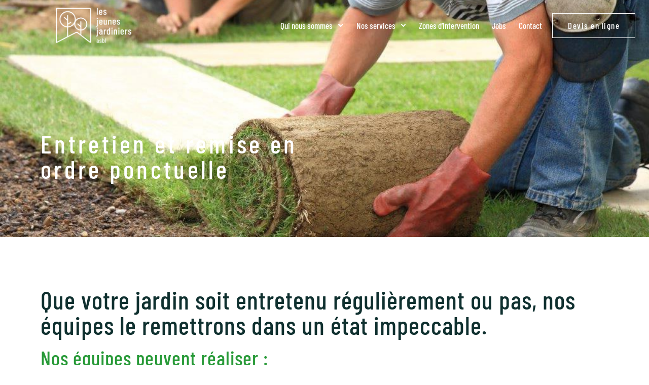

--- FILE ---
content_type: text/html; charset=UTF-8
request_url: https://lesjeunesjardiniers.be/services/entretien-et-remise-en-ordre-ponctuelle/
body_size: 16721
content:
<!doctype html>
<html lang="fr-FR" prefix="og: https://ogp.me/ns#">
<head>
	<meta charset="UTF-8">
	<meta name="viewport" content="width=device-width, initial-scale=1">
	<link rel="profile" href="https://gmpg.org/xfn/11">
	
<!-- Optimisation des moteurs de recherche par Rank Math - https://rankmath.com/ -->
<title>Entretien et remise en ordre ponctuelle | Les Jeunes Jardiniers</title>
<meta name="description" content="Que votre jardin soit entretenu régulièrement ou pas, nos équipes le remettrons dans un état impeccable. Nos équipes peuvent réaliser : Enlèvement des"/>
<meta name="robots" content="follow, index, max-snippet:-1, max-video-preview:-1, max-image-preview:large"/>
<link rel="canonical" href="https://lesjeunesjardiniers.be/services/entretien-et-remise-en-ordre-ponctuelle/" />
<meta property="og:locale" content="fr_FR" />
<meta property="og:type" content="article" />
<meta property="og:title" content="Entretien et remise en ordre ponctuelle | Les Jeunes Jardiniers" />
<meta property="og:description" content="Que votre jardin soit entretenu régulièrement ou pas, nos équipes le remettrons dans un état impeccable. Nos équipes peuvent réaliser : Enlèvement des" />
<meta property="og:url" content="https://lesjeunesjardiniers.be/services/entretien-et-remise-en-ordre-ponctuelle/" />
<meta property="og:site_name" content="Les Jeunes Jardiniers" />
<meta property="article:section" content="Services" />
<meta property="og:updated_time" content="2023-09-18T17:30:26+02:00" />
<meta property="og:image" content="https://lesjeunesjardiniers.be/wp-content/uploads/2021/12/lesjeunesjardiniers_804.jpg" />
<meta property="og:image:secure_url" content="https://lesjeunesjardiniers.be/wp-content/uploads/2021/12/lesjeunesjardiniers_804.jpg" />
<meta property="og:image:width" content="1920" />
<meta property="og:image:height" content="1280" />
<meta property="og:image:alt" content="Entretien et remise en ordre ponctuelle" />
<meta property="og:image:type" content="image/jpeg" />
<meta property="article:published_time" content="2021-10-19T09:10:04+02:00" />
<meta property="article:modified_time" content="2023-09-18T17:30:26+02:00" />
<meta name="twitter:card" content="summary_large_image" />
<meta name="twitter:title" content="Entretien et remise en ordre ponctuelle | Les Jeunes Jardiniers" />
<meta name="twitter:description" content="Que votre jardin soit entretenu régulièrement ou pas, nos équipes le remettrons dans un état impeccable. Nos équipes peuvent réaliser : Enlèvement des" />
<meta name="twitter:image" content="https://lesjeunesjardiniers.be/wp-content/uploads/2021/12/lesjeunesjardiniers_804.jpg" />
<meta name="twitter:label1" content="Écrit par" />
<meta name="twitter:data1" content="Hungry Nuggets" />
<meta name="twitter:label2" content="Temps de lecture" />
<meta name="twitter:data2" content="Moins d’une minute" />
<script type="application/ld+json" class="rank-math-schema">{"@context":"https://schema.org","@graph":[{"@type":["Person","Organization"],"@id":"https://lesjeunesjardiniers.be/#person","name":"Hungry Nuggets","logo":{"@type":"ImageObject","@id":"https://lesjeunesjardiniers.be/#logo","url":"https://lesjeunesjardiniers.be/wp-content/uploads/2021/09/Logo_Blanc_SansBaseline.png","contentUrl":"https://lesjeunesjardiniers.be/wp-content/uploads/2021/09/Logo_Blanc_SansBaseline.png","caption":"Hungry Nuggets","inLanguage":"fr-FR","width":"1961","height":"973"},"image":{"@type":"ImageObject","@id":"https://lesjeunesjardiniers.be/#logo","url":"https://lesjeunesjardiniers.be/wp-content/uploads/2021/09/Logo_Blanc_SansBaseline.png","contentUrl":"https://lesjeunesjardiniers.be/wp-content/uploads/2021/09/Logo_Blanc_SansBaseline.png","caption":"Hungry Nuggets","inLanguage":"fr-FR","width":"1961","height":"973"}},{"@type":"WebSite","@id":"https://lesjeunesjardiniers.be/#website","url":"https://lesjeunesjardiniers.be","name":"Hungry Nuggets","publisher":{"@id":"https://lesjeunesjardiniers.be/#person"},"inLanguage":"fr-FR"},{"@type":"ImageObject","@id":"https://lesjeunesjardiniers.be/wp-content/uploads/2021/12/lesjeunesjardiniers_804.jpg","url":"https://lesjeunesjardiniers.be/wp-content/uploads/2021/12/lesjeunesjardiniers_804.jpg","width":"1920","height":"1280","inLanguage":"fr-FR"},{"@type":"WebPage","@id":"https://lesjeunesjardiniers.be/services/entretien-et-remise-en-ordre-ponctuelle/#webpage","url":"https://lesjeunesjardiniers.be/services/entretien-et-remise-en-ordre-ponctuelle/","name":"Entretien et remise en ordre ponctuelle | Les Jeunes Jardiniers","datePublished":"2021-10-19T09:10:04+02:00","dateModified":"2023-09-18T17:30:26+02:00","isPartOf":{"@id":"https://lesjeunesjardiniers.be/#website"},"primaryImageOfPage":{"@id":"https://lesjeunesjardiniers.be/wp-content/uploads/2021/12/lesjeunesjardiniers_804.jpg"},"inLanguage":"fr-FR"},{"@type":"Person","@id":"https://lesjeunesjardiniers.be/services/entretien-et-remise-en-ordre-ponctuelle/#author","name":"Hungry Nuggets","image":{"@type":"ImageObject","@id":"https://secure.gravatar.com/avatar/e57464bcae2c0bc383fa98e8680afb3dd6331509ddadd2e9673e14dbabbe54a3?s=96&amp;d=mm&amp;r=g","url":"https://secure.gravatar.com/avatar/e57464bcae2c0bc383fa98e8680afb3dd6331509ddadd2e9673e14dbabbe54a3?s=96&amp;d=mm&amp;r=g","caption":"Hungry Nuggets","inLanguage":"fr-FR"},"sameAs":["http://lesjeunesjardiniers.hungrynuggets.com"]},{"@type":"BlogPosting","headline":"Entretien et remise en ordre ponctuelle | Les Jeunes Jardiniers","datePublished":"2021-10-19T09:10:04+02:00","dateModified":"2023-09-18T17:30:26+02:00","articleSection":"Services","author":{"@id":"https://lesjeunesjardiniers.be/services/entretien-et-remise-en-ordre-ponctuelle/#author","name":"Hungry Nuggets"},"publisher":{"@id":"https://lesjeunesjardiniers.be/#person"},"description":"Que votre jardin soit entretenu r\u00e9guli\u00e8rement ou pas, nos \u00e9quipes le remettrons dans un \u00e9tat impeccable. Nos \u00e9quipes peuvent r\u00e9aliser : Enl\u00e8vement des","name":"Entretien et remise en ordre ponctuelle | Les Jeunes Jardiniers","@id":"https://lesjeunesjardiniers.be/services/entretien-et-remise-en-ordre-ponctuelle/#richSnippet","isPartOf":{"@id":"https://lesjeunesjardiniers.be/services/entretien-et-remise-en-ordre-ponctuelle/#webpage"},"image":{"@id":"https://lesjeunesjardiniers.be/wp-content/uploads/2021/12/lesjeunesjardiniers_804.jpg"},"inLanguage":"fr-FR","mainEntityOfPage":{"@id":"https://lesjeunesjardiniers.be/services/entretien-et-remise-en-ordre-ponctuelle/#webpage"}}]}</script>
<!-- /Extension Rank Math WordPress SEO -->

<link rel='dns-prefetch' href='//www.googletagmanager.com' />
<link rel="alternate" type="application/rss+xml" title="Les Jeunes Jardiniers &raquo; Flux" href="https://lesjeunesjardiniers.be/feed/" />
<link rel="alternate" type="application/rss+xml" title="Les Jeunes Jardiniers &raquo; Flux des commentaires" href="https://lesjeunesjardiniers.be/comments/feed/" />
<link rel="alternate" type="application/rss+xml" title="Les Jeunes Jardiniers &raquo; Entretien et remise en ordre ponctuelle Flux des commentaires" href="https://lesjeunesjardiniers.be/services/entretien-et-remise-en-ordre-ponctuelle/feed/" />
<link rel="alternate" title="oEmbed (JSON)" type="application/json+oembed" href="https://lesjeunesjardiniers.be/wp-json/oembed/1.0/embed?url=https%3A%2F%2Flesjeunesjardiniers.be%2Fservices%2Fentretien-et-remise-en-ordre-ponctuelle%2F" />
<link rel="alternate" title="oEmbed (XML)" type="text/xml+oembed" href="https://lesjeunesjardiniers.be/wp-json/oembed/1.0/embed?url=https%3A%2F%2Flesjeunesjardiniers.be%2Fservices%2Fentretien-et-remise-en-ordre-ponctuelle%2F&#038;format=xml" />
<style id='wp-img-auto-sizes-contain-inline-css'>
img:is([sizes=auto i],[sizes^="auto," i]){contain-intrinsic-size:3000px 1500px}
/*# sourceURL=wp-img-auto-sizes-contain-inline-css */
</style>
<style id='wp-emoji-styles-inline-css'>

	img.wp-smiley, img.emoji {
		display: inline !important;
		border: none !important;
		box-shadow: none !important;
		height: 1em !important;
		width: 1em !important;
		margin: 0 0.07em !important;
		vertical-align: -0.1em !important;
		background: none !important;
		padding: 0 !important;
	}
/*# sourceURL=wp-emoji-styles-inline-css */
</style>
<link rel='stylesheet' id='wp-block-library-css' href='https://lesjeunesjardiniers.be/wp-includes/css/dist/block-library/style.min.css' media='all' />
<style id='wp-block-heading-inline-css'>
h1:where(.wp-block-heading).has-background,h2:where(.wp-block-heading).has-background,h3:where(.wp-block-heading).has-background,h4:where(.wp-block-heading).has-background,h5:where(.wp-block-heading).has-background,h6:where(.wp-block-heading).has-background{padding:1.25em 2.375em}h1.has-text-align-left[style*=writing-mode]:where([style*=vertical-lr]),h1.has-text-align-right[style*=writing-mode]:where([style*=vertical-rl]),h2.has-text-align-left[style*=writing-mode]:where([style*=vertical-lr]),h2.has-text-align-right[style*=writing-mode]:where([style*=vertical-rl]),h3.has-text-align-left[style*=writing-mode]:where([style*=vertical-lr]),h3.has-text-align-right[style*=writing-mode]:where([style*=vertical-rl]),h4.has-text-align-left[style*=writing-mode]:where([style*=vertical-lr]),h4.has-text-align-right[style*=writing-mode]:where([style*=vertical-rl]),h5.has-text-align-left[style*=writing-mode]:where([style*=vertical-lr]),h5.has-text-align-right[style*=writing-mode]:where([style*=vertical-rl]),h6.has-text-align-left[style*=writing-mode]:where([style*=vertical-lr]),h6.has-text-align-right[style*=writing-mode]:where([style*=vertical-rl]){rotate:180deg}
/*# sourceURL=https://lesjeunesjardiniers.be/wp-includes/blocks/heading/style.min.css */
</style>
<style id='wp-block-list-inline-css'>
ol,ul{box-sizing:border-box}:root :where(.wp-block-list.has-background){padding:1.25em 2.375em}
/*# sourceURL=https://lesjeunesjardiniers.be/wp-includes/blocks/list/style.min.css */
</style>
<style id='global-styles-inline-css'>
:root{--wp--preset--aspect-ratio--square: 1;--wp--preset--aspect-ratio--4-3: 4/3;--wp--preset--aspect-ratio--3-4: 3/4;--wp--preset--aspect-ratio--3-2: 3/2;--wp--preset--aspect-ratio--2-3: 2/3;--wp--preset--aspect-ratio--16-9: 16/9;--wp--preset--aspect-ratio--9-16: 9/16;--wp--preset--color--black: #000000;--wp--preset--color--cyan-bluish-gray: #abb8c3;--wp--preset--color--white: #ffffff;--wp--preset--color--pale-pink: #f78da7;--wp--preset--color--vivid-red: #cf2e2e;--wp--preset--color--luminous-vivid-orange: #ff6900;--wp--preset--color--luminous-vivid-amber: #fcb900;--wp--preset--color--light-green-cyan: #7bdcb5;--wp--preset--color--vivid-green-cyan: #00d084;--wp--preset--color--pale-cyan-blue: #8ed1fc;--wp--preset--color--vivid-cyan-blue: #0693e3;--wp--preset--color--vivid-purple: #9b51e0;--wp--preset--gradient--vivid-cyan-blue-to-vivid-purple: linear-gradient(135deg,rgb(6,147,227) 0%,rgb(155,81,224) 100%);--wp--preset--gradient--light-green-cyan-to-vivid-green-cyan: linear-gradient(135deg,rgb(122,220,180) 0%,rgb(0,208,130) 100%);--wp--preset--gradient--luminous-vivid-amber-to-luminous-vivid-orange: linear-gradient(135deg,rgb(252,185,0) 0%,rgb(255,105,0) 100%);--wp--preset--gradient--luminous-vivid-orange-to-vivid-red: linear-gradient(135deg,rgb(255,105,0) 0%,rgb(207,46,46) 100%);--wp--preset--gradient--very-light-gray-to-cyan-bluish-gray: linear-gradient(135deg,rgb(238,238,238) 0%,rgb(169,184,195) 100%);--wp--preset--gradient--cool-to-warm-spectrum: linear-gradient(135deg,rgb(74,234,220) 0%,rgb(151,120,209) 20%,rgb(207,42,186) 40%,rgb(238,44,130) 60%,rgb(251,105,98) 80%,rgb(254,248,76) 100%);--wp--preset--gradient--blush-light-purple: linear-gradient(135deg,rgb(255,206,236) 0%,rgb(152,150,240) 100%);--wp--preset--gradient--blush-bordeaux: linear-gradient(135deg,rgb(254,205,165) 0%,rgb(254,45,45) 50%,rgb(107,0,62) 100%);--wp--preset--gradient--luminous-dusk: linear-gradient(135deg,rgb(255,203,112) 0%,rgb(199,81,192) 50%,rgb(65,88,208) 100%);--wp--preset--gradient--pale-ocean: linear-gradient(135deg,rgb(255,245,203) 0%,rgb(182,227,212) 50%,rgb(51,167,181) 100%);--wp--preset--gradient--electric-grass: linear-gradient(135deg,rgb(202,248,128) 0%,rgb(113,206,126) 100%);--wp--preset--gradient--midnight: linear-gradient(135deg,rgb(2,3,129) 0%,rgb(40,116,252) 100%);--wp--preset--font-size--small: 13px;--wp--preset--font-size--medium: 20px;--wp--preset--font-size--large: 36px;--wp--preset--font-size--x-large: 42px;--wp--preset--spacing--20: 0.44rem;--wp--preset--spacing--30: 0.67rem;--wp--preset--spacing--40: 1rem;--wp--preset--spacing--50: 1.5rem;--wp--preset--spacing--60: 2.25rem;--wp--preset--spacing--70: 3.38rem;--wp--preset--spacing--80: 5.06rem;--wp--preset--shadow--natural: 6px 6px 9px rgba(0, 0, 0, 0.2);--wp--preset--shadow--deep: 12px 12px 50px rgba(0, 0, 0, 0.4);--wp--preset--shadow--sharp: 6px 6px 0px rgba(0, 0, 0, 0.2);--wp--preset--shadow--outlined: 6px 6px 0px -3px rgb(255, 255, 255), 6px 6px rgb(0, 0, 0);--wp--preset--shadow--crisp: 6px 6px 0px rgb(0, 0, 0);}:root { --wp--style--global--content-size: 800px;--wp--style--global--wide-size: 1200px; }:where(body) { margin: 0; }.wp-site-blocks > .alignleft { float: left; margin-right: 2em; }.wp-site-blocks > .alignright { float: right; margin-left: 2em; }.wp-site-blocks > .aligncenter { justify-content: center; margin-left: auto; margin-right: auto; }:where(.wp-site-blocks) > * { margin-block-start: 24px; margin-block-end: 0; }:where(.wp-site-blocks) > :first-child { margin-block-start: 0; }:where(.wp-site-blocks) > :last-child { margin-block-end: 0; }:root { --wp--style--block-gap: 24px; }:root :where(.is-layout-flow) > :first-child{margin-block-start: 0;}:root :where(.is-layout-flow) > :last-child{margin-block-end: 0;}:root :where(.is-layout-flow) > *{margin-block-start: 24px;margin-block-end: 0;}:root :where(.is-layout-constrained) > :first-child{margin-block-start: 0;}:root :where(.is-layout-constrained) > :last-child{margin-block-end: 0;}:root :where(.is-layout-constrained) > *{margin-block-start: 24px;margin-block-end: 0;}:root :where(.is-layout-flex){gap: 24px;}:root :where(.is-layout-grid){gap: 24px;}.is-layout-flow > .alignleft{float: left;margin-inline-start: 0;margin-inline-end: 2em;}.is-layout-flow > .alignright{float: right;margin-inline-start: 2em;margin-inline-end: 0;}.is-layout-flow > .aligncenter{margin-left: auto !important;margin-right: auto !important;}.is-layout-constrained > .alignleft{float: left;margin-inline-start: 0;margin-inline-end: 2em;}.is-layout-constrained > .alignright{float: right;margin-inline-start: 2em;margin-inline-end: 0;}.is-layout-constrained > .aligncenter{margin-left: auto !important;margin-right: auto !important;}.is-layout-constrained > :where(:not(.alignleft):not(.alignright):not(.alignfull)){max-width: var(--wp--style--global--content-size);margin-left: auto !important;margin-right: auto !important;}.is-layout-constrained > .alignwide{max-width: var(--wp--style--global--wide-size);}body .is-layout-flex{display: flex;}.is-layout-flex{flex-wrap: wrap;align-items: center;}.is-layout-flex > :is(*, div){margin: 0;}body .is-layout-grid{display: grid;}.is-layout-grid > :is(*, div){margin: 0;}body{padding-top: 0px;padding-right: 0px;padding-bottom: 0px;padding-left: 0px;}a:where(:not(.wp-element-button)){text-decoration: underline;}:root :where(.wp-element-button, .wp-block-button__link){background-color: #32373c;border-width: 0;color: #fff;font-family: inherit;font-size: inherit;font-style: inherit;font-weight: inherit;letter-spacing: inherit;line-height: inherit;padding-top: calc(0.667em + 2px);padding-right: calc(1.333em + 2px);padding-bottom: calc(0.667em + 2px);padding-left: calc(1.333em + 2px);text-decoration: none;text-transform: inherit;}.has-black-color{color: var(--wp--preset--color--black) !important;}.has-cyan-bluish-gray-color{color: var(--wp--preset--color--cyan-bluish-gray) !important;}.has-white-color{color: var(--wp--preset--color--white) !important;}.has-pale-pink-color{color: var(--wp--preset--color--pale-pink) !important;}.has-vivid-red-color{color: var(--wp--preset--color--vivid-red) !important;}.has-luminous-vivid-orange-color{color: var(--wp--preset--color--luminous-vivid-orange) !important;}.has-luminous-vivid-amber-color{color: var(--wp--preset--color--luminous-vivid-amber) !important;}.has-light-green-cyan-color{color: var(--wp--preset--color--light-green-cyan) !important;}.has-vivid-green-cyan-color{color: var(--wp--preset--color--vivid-green-cyan) !important;}.has-pale-cyan-blue-color{color: var(--wp--preset--color--pale-cyan-blue) !important;}.has-vivid-cyan-blue-color{color: var(--wp--preset--color--vivid-cyan-blue) !important;}.has-vivid-purple-color{color: var(--wp--preset--color--vivid-purple) !important;}.has-black-background-color{background-color: var(--wp--preset--color--black) !important;}.has-cyan-bluish-gray-background-color{background-color: var(--wp--preset--color--cyan-bluish-gray) !important;}.has-white-background-color{background-color: var(--wp--preset--color--white) !important;}.has-pale-pink-background-color{background-color: var(--wp--preset--color--pale-pink) !important;}.has-vivid-red-background-color{background-color: var(--wp--preset--color--vivid-red) !important;}.has-luminous-vivid-orange-background-color{background-color: var(--wp--preset--color--luminous-vivid-orange) !important;}.has-luminous-vivid-amber-background-color{background-color: var(--wp--preset--color--luminous-vivid-amber) !important;}.has-light-green-cyan-background-color{background-color: var(--wp--preset--color--light-green-cyan) !important;}.has-vivid-green-cyan-background-color{background-color: var(--wp--preset--color--vivid-green-cyan) !important;}.has-pale-cyan-blue-background-color{background-color: var(--wp--preset--color--pale-cyan-blue) !important;}.has-vivid-cyan-blue-background-color{background-color: var(--wp--preset--color--vivid-cyan-blue) !important;}.has-vivid-purple-background-color{background-color: var(--wp--preset--color--vivid-purple) !important;}.has-black-border-color{border-color: var(--wp--preset--color--black) !important;}.has-cyan-bluish-gray-border-color{border-color: var(--wp--preset--color--cyan-bluish-gray) !important;}.has-white-border-color{border-color: var(--wp--preset--color--white) !important;}.has-pale-pink-border-color{border-color: var(--wp--preset--color--pale-pink) !important;}.has-vivid-red-border-color{border-color: var(--wp--preset--color--vivid-red) !important;}.has-luminous-vivid-orange-border-color{border-color: var(--wp--preset--color--luminous-vivid-orange) !important;}.has-luminous-vivid-amber-border-color{border-color: var(--wp--preset--color--luminous-vivid-amber) !important;}.has-light-green-cyan-border-color{border-color: var(--wp--preset--color--light-green-cyan) !important;}.has-vivid-green-cyan-border-color{border-color: var(--wp--preset--color--vivid-green-cyan) !important;}.has-pale-cyan-blue-border-color{border-color: var(--wp--preset--color--pale-cyan-blue) !important;}.has-vivid-cyan-blue-border-color{border-color: var(--wp--preset--color--vivid-cyan-blue) !important;}.has-vivid-purple-border-color{border-color: var(--wp--preset--color--vivid-purple) !important;}.has-vivid-cyan-blue-to-vivid-purple-gradient-background{background: var(--wp--preset--gradient--vivid-cyan-blue-to-vivid-purple) !important;}.has-light-green-cyan-to-vivid-green-cyan-gradient-background{background: var(--wp--preset--gradient--light-green-cyan-to-vivid-green-cyan) !important;}.has-luminous-vivid-amber-to-luminous-vivid-orange-gradient-background{background: var(--wp--preset--gradient--luminous-vivid-amber-to-luminous-vivid-orange) !important;}.has-luminous-vivid-orange-to-vivid-red-gradient-background{background: var(--wp--preset--gradient--luminous-vivid-orange-to-vivid-red) !important;}.has-very-light-gray-to-cyan-bluish-gray-gradient-background{background: var(--wp--preset--gradient--very-light-gray-to-cyan-bluish-gray) !important;}.has-cool-to-warm-spectrum-gradient-background{background: var(--wp--preset--gradient--cool-to-warm-spectrum) !important;}.has-blush-light-purple-gradient-background{background: var(--wp--preset--gradient--blush-light-purple) !important;}.has-blush-bordeaux-gradient-background{background: var(--wp--preset--gradient--blush-bordeaux) !important;}.has-luminous-dusk-gradient-background{background: var(--wp--preset--gradient--luminous-dusk) !important;}.has-pale-ocean-gradient-background{background: var(--wp--preset--gradient--pale-ocean) !important;}.has-electric-grass-gradient-background{background: var(--wp--preset--gradient--electric-grass) !important;}.has-midnight-gradient-background{background: var(--wp--preset--gradient--midnight) !important;}.has-small-font-size{font-size: var(--wp--preset--font-size--small) !important;}.has-medium-font-size{font-size: var(--wp--preset--font-size--medium) !important;}.has-large-font-size{font-size: var(--wp--preset--font-size--large) !important;}.has-x-large-font-size{font-size: var(--wp--preset--font-size--x-large) !important;}
/*# sourceURL=global-styles-inline-css */
</style>

<link rel='stylesheet' id='ivory-search-styles-css' href='https://lesjeunesjardiniers.be/wp-content/plugins/add-search-to-menu/public/css/ivory-search.min.css?ver=5.5.9' media='all' />
<link rel='stylesheet' id='hello-elementor-css' href='https://lesjeunesjardiniers.be/wp-content/themes/hello-elementor/assets/css/reset.css?ver=3.4.5' media='all' />
<link rel='stylesheet' id='hello-elementor-theme-style-css' href='https://lesjeunesjardiniers.be/wp-content/themes/hello-elementor/assets/css/theme.css?ver=3.4.5' media='all' />
<link rel='stylesheet' id='hello-elementor-header-footer-css' href='https://lesjeunesjardiniers.be/wp-content/themes/hello-elementor/assets/css/header-footer.css?ver=3.4.5' media='all' />
<link rel='stylesheet' id='elementor-frontend-css' href='https://lesjeunesjardiniers.be/wp-content/plugins/elementor/assets/css/frontend.min.css?ver=3.28.3' media='all' />
<link rel='stylesheet' id='widget-image-css' href='https://lesjeunesjardiniers.be/wp-content/plugins/elementor/assets/css/widget-image.min.css?ver=3.28.3' media='all' />
<link rel='stylesheet' id='widget-nav-menu-css' href='https://lesjeunesjardiniers.be/wp-content/plugins/elementor-pro/assets/css/widget-nav-menu.min.css?ver=3.28.2' media='all' />
<link rel='stylesheet' id='e-animation-grow-css' href='https://lesjeunesjardiniers.be/wp-content/plugins/elementor/assets/lib/animations/styles/e-animation-grow.min.css?ver=3.28.3' media='all' />
<link rel='stylesheet' id='e-sticky-css' href='https://lesjeunesjardiniers.be/wp-content/plugins/elementor-pro/assets/css/modules/sticky.min.css?ver=3.28.2' media='all' />
<link rel='stylesheet' id='widget-menu-anchor-css' href='https://lesjeunesjardiniers.be/wp-content/plugins/elementor/assets/css/widget-menu-anchor.min.css?ver=3.28.3' media='all' />
<link rel='stylesheet' id='widget-heading-css' href='https://lesjeunesjardiniers.be/wp-content/plugins/elementor/assets/css/widget-heading.min.css?ver=3.28.3' media='all' />
<link rel='stylesheet' id='widget-icon-list-css' href='https://lesjeunesjardiniers.be/wp-content/plugins/elementor/assets/css/widget-icon-list.min.css?ver=3.28.3' media='all' />
<link rel='stylesheet' id='widget-form-css' href='https://lesjeunesjardiniers.be/wp-content/plugins/elementor-pro/assets/css/widget-form.min.css?ver=3.28.2' media='all' />
<link rel='stylesheet' id='widget-call-to-action-css' href='https://lesjeunesjardiniers.be/wp-content/plugins/elementor-pro/assets/css/widget-call-to-action.min.css?ver=3.28.2' media='all' />
<link rel='stylesheet' id='e-transitions-css' href='https://lesjeunesjardiniers.be/wp-content/plugins/elementor-pro/assets/css/conditionals/transitions.min.css?ver=3.28.2' media='all' />
<link rel='stylesheet' id='widget-image-gallery-css' href='https://lesjeunesjardiniers.be/wp-content/plugins/elementor/assets/css/widget-image-gallery.min.css?ver=3.28.3' media='all' />
<link rel='stylesheet' id='widget-image-box-css' href='https://lesjeunesjardiniers.be/wp-content/plugins/elementor/assets/css/widget-image-box.min.css?ver=3.28.3' media='all' />
<link rel='stylesheet' id='swiper-css' href='https://lesjeunesjardiniers.be/wp-content/plugins/elementor/assets/lib/swiper/v8/css/swiper.min.css?ver=8.4.5' media='all' />
<link rel='stylesheet' id='e-swiper-css' href='https://lesjeunesjardiniers.be/wp-content/plugins/elementor/assets/css/conditionals/e-swiper.min.css?ver=3.28.3' media='all' />
<link rel='stylesheet' id='widget-gallery-css' href='https://lesjeunesjardiniers.be/wp-content/plugins/elementor-pro/assets/css/widget-gallery.min.css?ver=3.28.2' media='all' />
<link rel='stylesheet' id='elementor-gallery-css' href='https://lesjeunesjardiniers.be/wp-content/plugins/elementor/assets/lib/e-gallery/css/e-gallery.min.css?ver=1.2.0' media='all' />
<link rel='stylesheet' id='elementor-post-10-css' href='https://lesjeunesjardiniers.be/wp-content/uploads/elementor/css/post-10.css?ver=1743581585' media='all' />
<link rel='stylesheet' id='jet-blog-css' href='https://lesjeunesjardiniers.be/wp-content/plugins/jet-blog/assets/css/jet-blog.css?ver=2.4.3.1' media='all' />
<link rel='stylesheet' id='elementor-post-38-css' href='https://lesjeunesjardiniers.be/wp-content/uploads/elementor/css/post-38.css?ver=1743581586' media='all' />
<link rel='stylesheet' id='elementor-post-75-css' href='https://lesjeunesjardiniers.be/wp-content/uploads/elementor/css/post-75.css?ver=1743581833' media='all' />
<link rel='stylesheet' id='elementor-post-1029-css' href='https://lesjeunesjardiniers.be/wp-content/uploads/elementor/css/post-1029.css?ver=1743582312' media='all' />
<link rel='stylesheet' id='elementor-gf-local-roboto-css' href='https://lesjeunesjardiniers.be/wp-content/uploads/elementor/google-fonts/css/roboto.css?ver=1743581300' media='all' />
<link rel='stylesheet' id='elementor-gf-local-robotoslab-css' href='https://lesjeunesjardiniers.be/wp-content/uploads/elementor/google-fonts/css/robotoslab.css?ver=1743581303' media='all' />
<link rel='stylesheet' id='elementor-gf-local-barlowcondensed-css' href='https://lesjeunesjardiniers.be/wp-content/uploads/elementor/google-fonts/css/barlowcondensed.css?ver=1743581305' media='all' />
<link rel='stylesheet' id='elementor-gf-local-oxygen-css' href='https://lesjeunesjardiniers.be/wp-content/uploads/elementor/google-fonts/css/oxygen.css?ver=1743581305' media='all' />
<script src="https://lesjeunesjardiniers.be/wp-includes/js/jquery/jquery.min.js?ver=3.7.1" id="jquery-core-js"></script>
<script src="https://lesjeunesjardiniers.be/wp-includes/js/jquery/jquery-migrate.min.js?ver=3.4.1" id="jquery-migrate-js"></script>

<!-- Extrait de code de la balise Google (gtag.js) ajouté par Site Kit -->

<!-- Extrait Google Analytics ajouté par Site Kit -->
<script src="https://www.googletagmanager.com/gtag/js?id=G-DWZ9RKHV7R" id="google_gtagjs-js" async></script>
<script id="google_gtagjs-js-after">
window.dataLayer = window.dataLayer || [];function gtag(){dataLayer.push(arguments);}
gtag("set","linker",{"domains":["lesjeunesjardiniers.be"]});
gtag("js", new Date());
gtag("set", "developer_id.dZTNiMT", true);
gtag("config", "G-DWZ9RKHV7R", {"googlesitekit_post_type":"post"});
//# sourceURL=google_gtagjs-js-after
</script>

<!-- Extrait de code de la balise Google de fin (gtag.js) ajouté par Site Kit -->
<link rel="https://api.w.org/" href="https://lesjeunesjardiniers.be/wp-json/" /><link rel="alternate" title="JSON" type="application/json" href="https://lesjeunesjardiniers.be/wp-json/wp/v2/posts/997" /><link rel="EditURI" type="application/rsd+xml" title="RSD" href="https://lesjeunesjardiniers.be/xmlrpc.php?rsd" />
<link rel='shortlink' href='https://lesjeunesjardiniers.be/?p=997' />
<meta name="generator" content="Site Kit by Google 1.149.1" /><meta name="generator" content="Elementor 3.28.3; features: e_font_icon_svg, e_local_google_fonts; settings: css_print_method-external, google_font-enabled, font_display-auto">
			<style>
				.e-con.e-parent:nth-of-type(n+4):not(.e-lazyloaded):not(.e-no-lazyload),
				.e-con.e-parent:nth-of-type(n+4):not(.e-lazyloaded):not(.e-no-lazyload) * {
					background-image: none !important;
				}
				@media screen and (max-height: 1024px) {
					.e-con.e-parent:nth-of-type(n+3):not(.e-lazyloaded):not(.e-no-lazyload),
					.e-con.e-parent:nth-of-type(n+3):not(.e-lazyloaded):not(.e-no-lazyload) * {
						background-image: none !important;
					}
				}
				@media screen and (max-height: 640px) {
					.e-con.e-parent:nth-of-type(n+2):not(.e-lazyloaded):not(.e-no-lazyload),
					.e-con.e-parent:nth-of-type(n+2):not(.e-lazyloaded):not(.e-no-lazyload) * {
						background-image: none !important;
					}
				}
			</style>
			<link rel="icon" href="https://lesjeunesjardiniers.be/wp-content/uploads/2021/09/favicon.png" sizes="32x32" />
<link rel="icon" href="https://lesjeunesjardiniers.be/wp-content/uploads/2021/09/favicon.png" sizes="192x192" />
<link rel="apple-touch-icon" href="https://lesjeunesjardiniers.be/wp-content/uploads/2021/09/favicon.png" />
<meta name="msapplication-TileImage" content="https://lesjeunesjardiniers.be/wp-content/uploads/2021/09/favicon.png" />
		<style id="wp-custom-css">
			.chart #footer, .chart .dw-chart-footer {
    display: none !important;
}		</style>
		</head>
<body class="wp-singular post-template-default single single-post postid-997 single-format-standard wp-custom-logo wp-embed-responsive wp-theme-hello-elementor hello-elementor hello-elementor-default elementor-default elementor-kit-10 elementor-page elementor-page-997 elementor-page-1029">


<a class="skip-link screen-reader-text" href="#content">Aller au contenu</a>

		<div data-elementor-type="header" data-elementor-id="38" class="elementor elementor-38 elementor-location-header" data-elementor-post-type="elementor_library">
					<header class="elementor-section elementor-top-section elementor-element elementor-element-f97ac65 elementor-section-content-middle elementor-section-height-min-height elementor-section-full_width elementor-section-height-default elementor-section-items-middle" data-id="f97ac65" data-element_type="section" data-settings="{&quot;background_background&quot;:&quot;classic&quot;,&quot;sticky&quot;:&quot;top&quot;,&quot;sticky_effects_offset&quot;:10,&quot;sticky_on&quot;:[&quot;desktop&quot;,&quot;tablet&quot;],&quot;sticky_offset&quot;:0,&quot;sticky_anchor_link_offset&quot;:0}">
						<div class="elementor-container elementor-column-gap-default">
					<div class="elementor-column elementor-col-33 elementor-top-column elementor-element elementor-element-3515461" data-id="3515461" data-element_type="column">
			<div class="elementor-widget-wrap elementor-element-populated">
						<div class="elementor-element elementor-element-748d2f5 elementor-widget elementor-widget-image" data-id="748d2f5" data-element_type="widget" data-widget_type="image.default">
				<div class="elementor-widget-container">
																<a href="https://lesjeunesjardiniers.be">
							<img fetchpriority="high" width="800" height="397" src="https://lesjeunesjardiniers.be/wp-content/uploads/2021/09/Logo_Blanc_SansBaseline-1920x953.png" class="attachment-large size-large wp-image-162" alt="" srcset="https://lesjeunesjardiniers.be/wp-content/uploads/2021/09/Logo_Blanc_SansBaseline-1920x953.png 1920w, https://lesjeunesjardiniers.be/wp-content/uploads/2021/09/Logo_Blanc_SansBaseline-1280x635.png 1280w, https://lesjeunesjardiniers.be/wp-content/uploads/2021/09/Logo_Blanc_SansBaseline-600x298.png 600w, https://lesjeunesjardiniers.be/wp-content/uploads/2021/09/Logo_Blanc_SansBaseline-768x381.png 768w, https://lesjeunesjardiniers.be/wp-content/uploads/2021/09/Logo_Blanc_SansBaseline-1536x762.png 1536w, https://lesjeunesjardiniers.be/wp-content/uploads/2021/09/Logo_Blanc_SansBaseline.png 1961w" sizes="(max-width: 800px) 100vw, 800px" />								</a>
															</div>
				</div>
					</div>
		</div>
				<div class="elementor-column elementor-col-33 elementor-top-column elementor-element elementor-element-c89a91d" data-id="c89a91d" data-element_type="column">
			<div class="elementor-widget-wrap elementor-element-populated">
						<div class="elementor-element elementor-element-c8bdfef elementor-nav-menu__align-end elementor-nav-menu--stretch elementor-widget__width-initial elementor-nav-menu--dropdown-tablet elementor-nav-menu__text-align-aside elementor-nav-menu--toggle elementor-nav-menu--burger elementor-widget elementor-widget-nav-menu" data-id="c8bdfef" data-element_type="widget" data-settings="{&quot;full_width&quot;:&quot;stretch&quot;,&quot;submenu_icon&quot;:{&quot;value&quot;:&quot;&lt;svg class=\&quot;fa-svg-chevron-down e-font-icon-svg e-fas-chevron-down\&quot; viewBox=\&quot;0 0 448 512\&quot; xmlns=\&quot;http:\/\/www.w3.org\/2000\/svg\&quot;&gt;&lt;path d=\&quot;M207.029 381.476L12.686 187.132c-9.373-9.373-9.373-24.569 0-33.941l22.667-22.667c9.357-9.357 24.522-9.375 33.901-.04L224 284.505l154.745-154.021c9.379-9.335 24.544-9.317 33.901.04l22.667 22.667c9.373 9.373 9.373 24.569 0 33.941L240.971 381.476c-9.373 9.372-24.569 9.372-33.942 0z\&quot;&gt;&lt;\/path&gt;&lt;\/svg&gt;&quot;,&quot;library&quot;:&quot;fa-solid&quot;},&quot;layout&quot;:&quot;horizontal&quot;,&quot;toggle&quot;:&quot;burger&quot;}" data-widget_type="nav-menu.default">
				<div class="elementor-widget-container">
								<nav aria-label="Menu" class="elementor-nav-menu--main elementor-nav-menu__container elementor-nav-menu--layout-horizontal e--pointer-none">
				<ul id="menu-1-c8bdfef" class="elementor-nav-menu"><li class="menu-item menu-item-type-post_type menu-item-object-page menu-item-has-children menu-item-248"><a href="https://lesjeunesjardiniers.be/qui-sommes-nous/" class="elementor-item">Qui nous sommes</a>
<ul class="sub-menu elementor-nav-menu--dropdown">
	<li class="menu-item menu-item-type-custom menu-item-object-custom menu-item-1263"><a href="https://lesjeunesjardiniers.be/qui-sommes-nous/#notre-histoire" class="elementor-sub-item elementor-item-anchor">Notre histoire</a></li>
	<li class="menu-item menu-item-type-custom menu-item-object-custom menu-item-1186"><a href="/qui-sommes-nous/#notre-equipe" class="elementor-sub-item elementor-item-anchor">Notre équipe</a></li>
	<li class="menu-item menu-item-type-custom menu-item-object-custom menu-item-1188"><a href="/qui-sommes-nous/#nos-clients" class="elementor-sub-item elementor-item-anchor">Nos clients</a></li>
	<li class="menu-item menu-item-type-custom menu-item-object-custom menu-item-1189"><a href="/qui-sommes-nous/#nos-partenaires" class="elementor-sub-item elementor-item-anchor">Organisations partenaires</a></li>
</ul>
</li>
<li class="menu-item menu-item-type-taxonomy menu-item-object-category current-post-ancestor current-menu-ancestor current-menu-parent current-post-parent menu-item-has-children menu-item-1051"><a href="https://lesjeunesjardiniers.be/category/services/" class="elementor-item">Nos services</a>
<ul class="sub-menu elementor-nav-menu--dropdown">
	<li class="menu-item menu-item-type-custom menu-item-object-custom current-menu-ancestor current-menu-parent menu-item-has-children menu-item-1065"><a href="#" class="elementor-sub-item elementor-item-anchor">Travaux d’entretien (pelouse, haies, …)</a>
	<ul class="sub-menu elementor-nav-menu--dropdown">
		<li class="menu-item menu-item-type-post_type menu-item-object-post current-menu-item menu-item-1057"><a href="https://lesjeunesjardiniers.be/services/entretien-et-remise-en-ordre-ponctuelle/" aria-current="page" class="elementor-sub-item elementor-item-active">Entretien et remise en ordre ponctuelle</a></li>
		<li class="menu-item menu-item-type-post_type menu-item-object-post menu-item-1055"><a href="https://lesjeunesjardiniers.be/services/contrat-dentretien/" class="elementor-sub-item">Contrat d’entretien</a></li>
	</ul>
</li>
	<li class="menu-item menu-item-type-post_type menu-item-object-post menu-item-1063"><a href="https://lesjeunesjardiniers.be/services/pelouses/" class="elementor-sub-item">Pelouses</a></li>
	<li class="menu-item menu-item-type-post_type menu-item-object-post menu-item-1056"><a href="https://lesjeunesjardiniers.be/services/elagage-et-abattage/" class="elementor-sub-item">Élagage et abattage</a></li>
	<li class="menu-item menu-item-type-post_type menu-item-object-post menu-item-1054"><a href="https://lesjeunesjardiniers.be/services/clotures-et-ecrans/" class="elementor-sub-item">Clôtures et écrans</a></li>
	<li class="menu-item menu-item-type-post_type menu-item-object-post menu-item-1064"><a href="https://lesjeunesjardiniers.be/services/plantations-de-fleurs-et-darbres/" class="elementor-sub-item">Plantations de fleurs et d’arbres</a></li>
	<li class="menu-item menu-item-type-post_type menu-item-object-post menu-item-has-children menu-item-1060"><a href="https://lesjeunesjardiniers.be/services/maconnerie-et-travaux-divers/" class="elementor-sub-item">Maçonnerie paysagère</a>
	<ul class="sub-menu elementor-nav-menu--dropdown">
		<li class="menu-item menu-item-type-post_type menu-item-object-post menu-item-1062"><a href="https://lesjeunesjardiniers.be/services/pavage/" class="elementor-sub-item">Pavage</a></li>
		<li class="menu-item menu-item-type-post_type menu-item-object-post menu-item-1061"><a href="https://lesjeunesjardiniers.be/services/murets-de-soutenement/" class="elementor-sub-item">Murets de soutènement</a></li>
		<li class="menu-item menu-item-type-post_type menu-item-object-post menu-item-1052"><a href="https://lesjeunesjardiniers.be/services/autres-travaux-de-maconnerie/" class="elementor-sub-item">Autres travaux de maçonnerie</a></li>
	</ul>
</li>
	<li class="menu-item menu-item-type-post_type menu-item-object-post menu-item-1053"><a href="https://lesjeunesjardiniers.be/services/bureau-detude/" class="elementor-sub-item">Bureau d’étude</a></li>
</ul>
</li>
<li class="menu-item menu-item-type-post_type menu-item-object-page menu-item-426"><a href="https://lesjeunesjardiniers.be/zones-dintervention/" class="elementor-item">Zones d’intervention</a></li>
<li class="menu-item menu-item-type-post_type menu-item-object-page menu-item-614"><a href="https://lesjeunesjardiniers.be/jobs/" class="elementor-item">Jobs</a></li>
<li class="menu-item menu-item-type-post_type menu-item-object-page menu-item-411"><a href="https://lesjeunesjardiniers.be/contact/" class="elementor-item">Contact</a></li>
</ul>			</nav>
					<div class="elementor-menu-toggle" role="button" tabindex="0" aria-label="Permuter le menu" aria-expanded="false">
			<svg aria-hidden="true" role="presentation" class="elementor-menu-toggle__icon--open e-font-icon-svg e-eicon-menu-bar" viewBox="0 0 1000 1000" xmlns="http://www.w3.org/2000/svg"><path d="M104 333H896C929 333 958 304 958 271S929 208 896 208H104C71 208 42 237 42 271S71 333 104 333ZM104 583H896C929 583 958 554 958 521S929 458 896 458H104C71 458 42 487 42 521S71 583 104 583ZM104 833H896C929 833 958 804 958 771S929 708 896 708H104C71 708 42 737 42 771S71 833 104 833Z"></path></svg><svg aria-hidden="true" role="presentation" class="elementor-menu-toggle__icon--close e-font-icon-svg e-eicon-close" viewBox="0 0 1000 1000" xmlns="http://www.w3.org/2000/svg"><path d="M742 167L500 408 258 167C246 154 233 150 217 150 196 150 179 158 167 167 154 179 150 196 150 212 150 229 154 242 171 254L408 500 167 742C138 771 138 800 167 829 196 858 225 858 254 829L496 587 738 829C750 842 767 846 783 846 800 846 817 842 829 829 842 817 846 804 846 783 846 767 842 750 829 737L588 500 833 258C863 229 863 200 833 171 804 137 775 137 742 167Z"></path></svg>		</div>
					<nav class="elementor-nav-menu--dropdown elementor-nav-menu__container" aria-hidden="true">
				<ul id="menu-2-c8bdfef" class="elementor-nav-menu"><li class="menu-item menu-item-type-post_type menu-item-object-page menu-item-has-children menu-item-248"><a href="https://lesjeunesjardiniers.be/qui-sommes-nous/" class="elementor-item" tabindex="-1">Qui nous sommes</a>
<ul class="sub-menu elementor-nav-menu--dropdown">
	<li class="menu-item menu-item-type-custom menu-item-object-custom menu-item-1263"><a href="https://lesjeunesjardiniers.be/qui-sommes-nous/#notre-histoire" class="elementor-sub-item elementor-item-anchor" tabindex="-1">Notre histoire</a></li>
	<li class="menu-item menu-item-type-custom menu-item-object-custom menu-item-1186"><a href="/qui-sommes-nous/#notre-equipe" class="elementor-sub-item elementor-item-anchor" tabindex="-1">Notre équipe</a></li>
	<li class="menu-item menu-item-type-custom menu-item-object-custom menu-item-1188"><a href="/qui-sommes-nous/#nos-clients" class="elementor-sub-item elementor-item-anchor" tabindex="-1">Nos clients</a></li>
	<li class="menu-item menu-item-type-custom menu-item-object-custom menu-item-1189"><a href="/qui-sommes-nous/#nos-partenaires" class="elementor-sub-item elementor-item-anchor" tabindex="-1">Organisations partenaires</a></li>
</ul>
</li>
<li class="menu-item menu-item-type-taxonomy menu-item-object-category current-post-ancestor current-menu-ancestor current-menu-parent current-post-parent menu-item-has-children menu-item-1051"><a href="https://lesjeunesjardiniers.be/category/services/" class="elementor-item" tabindex="-1">Nos services</a>
<ul class="sub-menu elementor-nav-menu--dropdown">
	<li class="menu-item menu-item-type-custom menu-item-object-custom current-menu-ancestor current-menu-parent menu-item-has-children menu-item-1065"><a href="#" class="elementor-sub-item elementor-item-anchor" tabindex="-1">Travaux d’entretien (pelouse, haies, …)</a>
	<ul class="sub-menu elementor-nav-menu--dropdown">
		<li class="menu-item menu-item-type-post_type menu-item-object-post current-menu-item menu-item-1057"><a href="https://lesjeunesjardiniers.be/services/entretien-et-remise-en-ordre-ponctuelle/" aria-current="page" class="elementor-sub-item elementor-item-active" tabindex="-1">Entretien et remise en ordre ponctuelle</a></li>
		<li class="menu-item menu-item-type-post_type menu-item-object-post menu-item-1055"><a href="https://lesjeunesjardiniers.be/services/contrat-dentretien/" class="elementor-sub-item" tabindex="-1">Contrat d’entretien</a></li>
	</ul>
</li>
	<li class="menu-item menu-item-type-post_type menu-item-object-post menu-item-1063"><a href="https://lesjeunesjardiniers.be/services/pelouses/" class="elementor-sub-item" tabindex="-1">Pelouses</a></li>
	<li class="menu-item menu-item-type-post_type menu-item-object-post menu-item-1056"><a href="https://lesjeunesjardiniers.be/services/elagage-et-abattage/" class="elementor-sub-item" tabindex="-1">Élagage et abattage</a></li>
	<li class="menu-item menu-item-type-post_type menu-item-object-post menu-item-1054"><a href="https://lesjeunesjardiniers.be/services/clotures-et-ecrans/" class="elementor-sub-item" tabindex="-1">Clôtures et écrans</a></li>
	<li class="menu-item menu-item-type-post_type menu-item-object-post menu-item-1064"><a href="https://lesjeunesjardiniers.be/services/plantations-de-fleurs-et-darbres/" class="elementor-sub-item" tabindex="-1">Plantations de fleurs et d’arbres</a></li>
	<li class="menu-item menu-item-type-post_type menu-item-object-post menu-item-has-children menu-item-1060"><a href="https://lesjeunesjardiniers.be/services/maconnerie-et-travaux-divers/" class="elementor-sub-item" tabindex="-1">Maçonnerie paysagère</a>
	<ul class="sub-menu elementor-nav-menu--dropdown">
		<li class="menu-item menu-item-type-post_type menu-item-object-post menu-item-1062"><a href="https://lesjeunesjardiniers.be/services/pavage/" class="elementor-sub-item" tabindex="-1">Pavage</a></li>
		<li class="menu-item menu-item-type-post_type menu-item-object-post menu-item-1061"><a href="https://lesjeunesjardiniers.be/services/murets-de-soutenement/" class="elementor-sub-item" tabindex="-1">Murets de soutènement</a></li>
		<li class="menu-item menu-item-type-post_type menu-item-object-post menu-item-1052"><a href="https://lesjeunesjardiniers.be/services/autres-travaux-de-maconnerie/" class="elementor-sub-item" tabindex="-1">Autres travaux de maçonnerie</a></li>
	</ul>
</li>
	<li class="menu-item menu-item-type-post_type menu-item-object-post menu-item-1053"><a href="https://lesjeunesjardiniers.be/services/bureau-detude/" class="elementor-sub-item" tabindex="-1">Bureau d’étude</a></li>
</ul>
</li>
<li class="menu-item menu-item-type-post_type menu-item-object-page menu-item-426"><a href="https://lesjeunesjardiniers.be/zones-dintervention/" class="elementor-item" tabindex="-1">Zones d’intervention</a></li>
<li class="menu-item menu-item-type-post_type menu-item-object-page menu-item-614"><a href="https://lesjeunesjardiniers.be/jobs/" class="elementor-item" tabindex="-1">Jobs</a></li>
<li class="menu-item menu-item-type-post_type menu-item-object-page menu-item-411"><a href="https://lesjeunesjardiniers.be/contact/" class="elementor-item" tabindex="-1">Contact</a></li>
</ul>			</nav>
						</div>
				</div>
					</div>
		</div>
				<div class="elementor-column elementor-col-33 elementor-top-column elementor-element elementor-element-03ef331 elementor-hidden-mobile" data-id="03ef331" data-element_type="column">
			<div class="elementor-widget-wrap elementor-element-populated">
						<div class="elementor-element elementor-element-c294644 elementor-align-left elementor-widget elementor-widget-button" data-id="c294644" data-element_type="widget" data-widget_type="button.default">
				<div class="elementor-widget-container">
									<div class="elementor-button-wrapper">
					<a class="elementor-button elementor-button-link elementor-size-sm elementor-animation-grow" href="https://lesjeunesjardiniers.be/devis-gratuit/">
						<span class="elementor-button-content-wrapper">
									<span class="elementor-button-text">Devis en ligne</span>
					</span>
					</a>
				</div>
								</div>
				</div>
					</div>
		</div>
					</div>
		</header>
				</div>
				<div data-elementor-type="single-post" data-elementor-id="1029" class="elementor elementor-1029 elementor-location-single post-997 post type-post status-publish format-standard hentry category-services" data-elementor-post-type="elementor_library">
					<section class="elementor-section elementor-top-section elementor-element elementor-element-7a52f92 elementor-section-boxed elementor-section-height-default elementor-section-height-default" data-id="7a52f92" data-element_type="section" data-settings="{&quot;background_background&quot;:&quot;classic&quot;}">
							<div class="elementor-background-overlay"></div>
							<div class="elementor-container elementor-column-gap-default">
					<div class="elementor-column elementor-col-50 elementor-top-column elementor-element elementor-element-7e9470e" data-id="7e9470e" data-element_type="column">
			<div class="elementor-widget-wrap elementor-element-populated">
						<div class="elementor-element elementor-element-2dcfd65 elementor-widget elementor-widget-heading" data-id="2dcfd65" data-element_type="widget" data-widget_type="heading.default">
				<div class="elementor-widget-container">
					<h1 class="elementor-heading-title elementor-size-large">Entretien et remise en ordre ponctuelle</h1>				</div>
				</div>
					</div>
		</div>
				<div class="elementor-column elementor-col-50 elementor-top-column elementor-element elementor-element-189dda9" data-id="189dda9" data-element_type="column">
			<div class="elementor-widget-wrap">
							</div>
		</div>
					</div>
		</section>
				<section class="elementor-section elementor-top-section elementor-element elementor-element-27d612c elementor-section-content-top elementor-reverse-mobile elementor-section-boxed elementor-section-height-default elementor-section-height-default" data-id="27d612c" data-element_type="section" data-settings="{&quot;background_background&quot;:&quot;classic&quot;}">
						<div class="elementor-container elementor-column-gap-default">
					<div class="elementor-column elementor-col-100 elementor-top-column elementor-element elementor-element-650382c" data-id="650382c" data-element_type="column">
			<div class="elementor-widget-wrap elementor-element-populated">
						<div class="elementor-element elementor-element-a2b01cb elementor-widget elementor-widget-theme-post-content" data-id="a2b01cb" data-element_type="widget" data-widget_type="theme-post-content.default">
				<div class="elementor-widget-container">
					
<h2 class="wp-block-heading">Que votre jardin soit entretenu régulièrement ou pas, nos équipes le remettrons dans un état impeccable.</h2>



<h3 class="wp-block-heading">Nos équipes peuvent réaliser :</h3>



<ul class="wp-block-list">
<li>Enlèvement des mauvaises herbes</li>



<li>Tailles de haies</li>



<li>Traitement des nuisibles au moyen de produits bio</li>



<li>Choix d’engrais adaptés</li>



<li>Entretien des potages</li>



<li>Nettoyage de corniches</li>



<li>Ramassage de feuilles</li>



<li>Evacuation des déchets</li>
</ul>
				</div>
				</div>
				<div class="elementor-element elementor-element-2aaad40 elementor-widget elementor-widget-gallery" data-id="2aaad40" data-element_type="widget" data-settings="{&quot;columns_tablet&quot;:4,&quot;columns_mobile&quot;:2,&quot;aspect_ratio&quot;:&quot;1:1&quot;,&quot;gap&quot;:{&quot;unit&quot;:&quot;px&quot;,&quot;size&quot;:20,&quot;sizes&quot;:[]},&quot;lazyload&quot;:&quot;yes&quot;,&quot;gallery_layout&quot;:&quot;grid&quot;,&quot;columns&quot;:4,&quot;gap_tablet&quot;:{&quot;unit&quot;:&quot;px&quot;,&quot;size&quot;:10,&quot;sizes&quot;:[]},&quot;gap_mobile&quot;:{&quot;unit&quot;:&quot;px&quot;,&quot;size&quot;:10,&quot;sizes&quot;:[]},&quot;link_to&quot;:&quot;file&quot;,&quot;content_hover_animation&quot;:&quot;fade-in&quot;}" data-widget_type="gallery.default">
				<div class="elementor-widget-container">
							<div class="elementor-gallery__container">
							<a class="e-gallery-item elementor-gallery-item elementor-animated-content" href="https://lesjeunesjardiniers.be/wp-content/uploads/2021/12/lesjeunesjardiniers_603.jpg" data-elementor-open-lightbox="yes" data-elementor-lightbox-slideshow="2aaad40" data-elementor-lightbox-title="lesjeunesjardiniers_603" data-e-action-hash="#elementor-action%3Aaction%3Dlightbox%26settings%3DeyJpZCI6MTMwNywidXJsIjoiaHR0cHM6XC9cL2xlc2pldW5lc2phcmRpbmllcnMuYmVcL3dwLWNvbnRlbnRcL3VwbG9hZHNcLzIwMjFcLzEyXC9sZXNqZXVuZXNqYXJkaW5pZXJzXzYwMy5qcGciLCJzbGlkZXNob3ciOiIyYWFhZDQwIn0%3D">
					<div class="e-gallery-image elementor-gallery-item__image" data-thumbnail="https://lesjeunesjardiniers.be/wp-content/uploads/2021/12/lesjeunesjardiniers_603.jpg" data-width="800" data-height="1200" aria-label="" role="img" ></div>
														</a>
							<a class="e-gallery-item elementor-gallery-item elementor-animated-content" href="https://lesjeunesjardiniers.be/wp-content/uploads/2021/12/lesjeunesjardiniers_678.jpg" data-elementor-open-lightbox="yes" data-elementor-lightbox-slideshow="2aaad40" data-elementor-lightbox-title="lesjeunesjardiniers_678" data-e-action-hash="#elementor-action%3Aaction%3Dlightbox%26settings%3DeyJpZCI6MTMyMiwidXJsIjoiaHR0cHM6XC9cL2xlc2pldW5lc2phcmRpbmllcnMuYmVcL3dwLWNvbnRlbnRcL3VwbG9hZHNcLzIwMjFcLzEyXC9sZXNqZXVuZXNqYXJkaW5pZXJzXzY3OC5qcGciLCJzbGlkZXNob3ciOiIyYWFhZDQwIn0%3D">
					<div class="e-gallery-image elementor-gallery-item__image" data-thumbnail="https://lesjeunesjardiniers.be/wp-content/uploads/2021/12/lesjeunesjardiniers_678.jpg" data-width="800" data-height="1200" aria-label="" role="img" ></div>
														</a>
							<a class="e-gallery-item elementor-gallery-item elementor-animated-content" href="https://lesjeunesjardiniers.be/wp-content/uploads/2021/12/lesjeunesjardiniers_723.jpg" data-elementor-open-lightbox="yes" data-elementor-lightbox-slideshow="2aaad40" data-elementor-lightbox-title="lesjeunesjardiniers_723" data-e-action-hash="#elementor-action%3Aaction%3Dlightbox%26settings%3DeyJpZCI6MTMzMCwidXJsIjoiaHR0cHM6XC9cL2xlc2pldW5lc2phcmRpbmllcnMuYmVcL3dwLWNvbnRlbnRcL3VwbG9hZHNcLzIwMjFcLzEyXC9sZXNqZXVuZXNqYXJkaW5pZXJzXzcyMy5qcGciLCJzbGlkZXNob3ciOiIyYWFhZDQwIn0%3D">
					<div class="e-gallery-image elementor-gallery-item__image" data-thumbnail="https://lesjeunesjardiniers.be/wp-content/uploads/2021/12/lesjeunesjardiniers_723.jpg" data-width="800" data-height="1200" aria-label="" role="img" ></div>
														</a>
							<a class="e-gallery-item elementor-gallery-item elementor-animated-content" href="https://lesjeunesjardiniers.be/wp-content/uploads/2021/12/lesjeunesjardiniers_788.jpg" data-elementor-open-lightbox="yes" data-elementor-lightbox-slideshow="2aaad40" data-elementor-lightbox-title="lesjeunesjardiniers_788" data-e-action-hash="#elementor-action%3Aaction%3Dlightbox%26settings%3DeyJpZCI6MTM0NiwidXJsIjoiaHR0cHM6XC9cL2xlc2pldW5lc2phcmRpbmllcnMuYmVcL3dwLWNvbnRlbnRcL3VwbG9hZHNcLzIwMjFcLzEyXC9sZXNqZXVuZXNqYXJkaW5pZXJzXzc4OC5qcGciLCJzbGlkZXNob3ciOiIyYWFhZDQwIn0%3D">
					<div class="e-gallery-image elementor-gallery-item__image" data-thumbnail="https://lesjeunesjardiniers.be/wp-content/uploads/2021/12/lesjeunesjardiniers_788.jpg" data-width="800" data-height="1200" aria-label="" role="img" ></div>
														</a>
							<a class="e-gallery-item elementor-gallery-item elementor-animated-content" href="https://lesjeunesjardiniers.be/wp-content/uploads/2021/12/lesjeunesjardiniers_796.jpg" data-elementor-open-lightbox="yes" data-elementor-lightbox-slideshow="2aaad40" data-elementor-lightbox-title="lesjeunesjardiniers_796" data-e-action-hash="#elementor-action%3Aaction%3Dlightbox%26settings%3DeyJpZCI6MTM0OCwidXJsIjoiaHR0cHM6XC9cL2xlc2pldW5lc2phcmRpbmllcnMuYmVcL3dwLWNvbnRlbnRcL3VwbG9hZHNcLzIwMjFcLzEyXC9sZXNqZXVuZXNqYXJkaW5pZXJzXzc5Ni5qcGciLCJzbGlkZXNob3ciOiIyYWFhZDQwIn0%3D">
					<div class="e-gallery-image elementor-gallery-item__image" data-thumbnail="https://lesjeunesjardiniers.be/wp-content/uploads/2021/12/lesjeunesjardiniers_796.jpg" data-width="800" data-height="533" aria-label="" role="img" ></div>
														</a>
							<a class="e-gallery-item elementor-gallery-item elementor-animated-content" href="https://lesjeunesjardiniers.be/wp-content/uploads/2021/12/lesjeunesjardiniers_857.jpg" data-elementor-open-lightbox="yes" data-elementor-lightbox-slideshow="2aaad40" data-elementor-lightbox-title="lesjeunesjardiniers_857" data-e-action-hash="#elementor-action%3Aaction%3Dlightbox%26settings%3DeyJpZCI6MTM2NiwidXJsIjoiaHR0cHM6XC9cL2xlc2pldW5lc2phcmRpbmllcnMuYmVcL3dwLWNvbnRlbnRcL3VwbG9hZHNcLzIwMjFcLzEyXC9sZXNqZXVuZXNqYXJkaW5pZXJzXzg1Ny5qcGciLCJzbGlkZXNob3ciOiIyYWFhZDQwIn0%3D">
					<div class="e-gallery-image elementor-gallery-item__image" data-thumbnail="https://lesjeunesjardiniers.be/wp-content/uploads/2021/12/lesjeunesjardiniers_857.jpg" data-width="800" data-height="1200" aria-label="" role="img" ></div>
														</a>
							<a class="e-gallery-item elementor-gallery-item elementor-animated-content" href="https://lesjeunesjardiniers.be/wp-content/uploads/2021/10/0a8dd5dc-2ebb-44bd-9fe0-94d691e42ea0.jpg" data-elementor-open-lightbox="yes" data-elementor-lightbox-slideshow="2aaad40" data-elementor-lightbox-title="0a8dd5dc-2ebb-44bd-9fe0-94d691e42ea0" data-e-action-hash="#elementor-action%3Aaction%3Dlightbox%26settings%3DeyJpZCI6MjM5NCwidXJsIjoiaHR0cHM6XC9cL2xlc2pldW5lc2phcmRpbmllcnMuYmVcL3dwLWNvbnRlbnRcL3VwbG9hZHNcLzIwMjFcLzEwXC8wYThkZDVkYy0yZWJiLTQ0YmQtOWZlMC05NGQ2OTFlNDJlYTAuanBnIiwic2xpZGVzaG93IjoiMmFhYWQ0MCJ9">
					<div class="e-gallery-image elementor-gallery-item__image" data-thumbnail="https://lesjeunesjardiniers.be/wp-content/uploads/2021/10/0a8dd5dc-2ebb-44bd-9fe0-94d691e42ea0-1440x1920.jpg" data-width="800" data-height="1067" aria-label="" role="img" ></div>
														</a>
							<a class="e-gallery-item elementor-gallery-item elementor-animated-content" href="https://lesjeunesjardiniers.be/wp-content/uploads/2021/10/IMG_7346-rotated.jpg" data-elementor-open-lightbox="yes" data-elementor-lightbox-slideshow="2aaad40" data-elementor-lightbox-title="IMG_7346" data-e-action-hash="#elementor-action%3Aaction%3Dlightbox%26settings%3DeyJpZCI6MjM5NSwidXJsIjoiaHR0cHM6XC9cL2xlc2pldW5lc2phcmRpbmllcnMuYmVcL3dwLWNvbnRlbnRcL3VwbG9hZHNcLzIwMjFcLzEwXC9JTUdfNzM0Ni1yb3RhdGVkLmpwZyIsInNsaWRlc2hvdyI6IjJhYWFkNDAifQ%3D%3D">
					<div class="e-gallery-image elementor-gallery-item__image" data-thumbnail="https://lesjeunesjardiniers.be/wp-content/uploads/2021/10/IMG_7346-rotated.jpg" data-width="574" data-height="765" aria-label="" role="img" ></div>
														</a>
					</div>
					</div>
				</div>
					</div>
		</div>
					</div>
		</section>
				</div>
				<div data-elementor-type="footer" data-elementor-id="75" class="elementor elementor-75 elementor-location-footer" data-elementor-post-type="elementor_library">
					<section class="elementor-section elementor-top-section elementor-element elementor-element-17a4729c elementor-section-height-min-height elementor-section-boxed elementor-section-height-default elementor-section-items-middle" data-id="17a4729c" data-element_type="section">
						<div class="elementor-container elementor-column-gap-default">
					<div class="elementor-column elementor-col-100 elementor-top-column elementor-element elementor-element-1d1038e0" data-id="1d1038e0" data-element_type="column">
			<div class="elementor-widget-wrap elementor-element-populated">
						<div class="elementor-element elementor-element-3007829f elementor-widget elementor-widget-menu-anchor" data-id="3007829f" data-element_type="widget" data-widget_type="menu-anchor.default">
				<div class="elementor-widget-container">
							<div class="elementor-menu-anchor" id="footer"></div>
						</div>
				</div>
					</div>
		</div>
					</div>
		</section>
				<section class="elementor-section elementor-top-section elementor-element elementor-element-9a2d178 elementor-section-boxed elementor-section-height-default elementor-section-height-default" data-id="9a2d178" data-element_type="section" data-settings="{&quot;background_background&quot;:&quot;classic&quot;}">
						<div class="elementor-container elementor-column-gap-default">
					<div class="elementor-column elementor-col-100 elementor-top-column elementor-element elementor-element-59c203d" data-id="59c203d" data-element_type="column">
			<div class="elementor-widget-wrap elementor-element-populated">
						<section class="elementor-section elementor-inner-section elementor-element elementor-element-7b8adf5 elementor-reverse-tablet elementor-reverse-mobile elementor-hidden-desktop elementor-hidden-tablet elementor-hidden-mobile elementor-section-boxed elementor-section-height-default elementor-section-height-default" data-id="7b8adf5" data-element_type="section">
						<div class="elementor-container elementor-column-gap-default">
					<div class="elementor-column elementor-col-50 elementor-inner-column elementor-element elementor-element-58d54af" data-id="58d54af" data-element_type="column">
			<div class="elementor-widget-wrap elementor-element-populated">
						<div class="elementor-element elementor-element-408fc4f elementor-widget elementor-widget-theme-site-logo elementor-widget-image" data-id="408fc4f" data-element_type="widget" data-widget_type="theme-site-logo.default">
				<div class="elementor-widget-container">
											<a href="https://lesjeunesjardiniers.be">
			<img width="945" height="270" src="https://lesjeunesjardiniers.be/wp-content/uploads/2021/10/cropped-Bureau-detude-01.jpeg" class="attachment-full size-full wp-image-2516" alt="Bureau d’étude" srcset="https://lesjeunesjardiniers.be/wp-content/uploads/2021/10/cropped-Bureau-detude-01.jpeg 945w, https://lesjeunesjardiniers.be/wp-content/uploads/2021/10/cropped-Bureau-detude-01-600x171.jpeg 600w, https://lesjeunesjardiniers.be/wp-content/uploads/2021/10/cropped-Bureau-detude-01-768x219.jpeg 768w" sizes="(max-width: 945px) 100vw, 945px" />				</a>
											</div>
				</div>
				<div class="elementor-element elementor-element-7a99494 elementor-nav-menu__align-justify elementor-nav-menu--dropdown-none elementor-widget elementor-widget-nav-menu" data-id="7a99494" data-element_type="widget" data-settings="{&quot;submenu_icon&quot;:{&quot;value&quot;:&quot;&lt;i class=\&quot;\&quot;&gt;&lt;\/i&gt;&quot;,&quot;library&quot;:&quot;&quot;},&quot;layout&quot;:&quot;horizontal&quot;}" data-widget_type="nav-menu.default">
				<div class="elementor-widget-container">
								<nav aria-label="Menu" class="elementor-nav-menu--main elementor-nav-menu__container elementor-nav-menu--layout-horizontal e--pointer-text e--animation-none">
				<ul id="menu-1-7a99494" class="elementor-nav-menu"><li class="menu-item menu-item-type-post_type menu-item-object-page menu-item-has-children menu-item-248"><a href="https://lesjeunesjardiniers.be/qui-sommes-nous/" class="elementor-item">Qui nous sommes</a>
<ul class="sub-menu elementor-nav-menu--dropdown">
	<li class="menu-item menu-item-type-custom menu-item-object-custom menu-item-1263"><a href="https://lesjeunesjardiniers.be/qui-sommes-nous/#notre-histoire" class="elementor-sub-item elementor-item-anchor">Notre histoire</a></li>
	<li class="menu-item menu-item-type-custom menu-item-object-custom menu-item-1186"><a href="/qui-sommes-nous/#notre-equipe" class="elementor-sub-item elementor-item-anchor">Notre équipe</a></li>
	<li class="menu-item menu-item-type-custom menu-item-object-custom menu-item-1188"><a href="/qui-sommes-nous/#nos-clients" class="elementor-sub-item elementor-item-anchor">Nos clients</a></li>
	<li class="menu-item menu-item-type-custom menu-item-object-custom menu-item-1189"><a href="/qui-sommes-nous/#nos-partenaires" class="elementor-sub-item elementor-item-anchor">Organisations partenaires</a></li>
</ul>
</li>
<li class="menu-item menu-item-type-taxonomy menu-item-object-category current-post-ancestor current-menu-ancestor current-menu-parent current-post-parent menu-item-has-children menu-item-1051"><a href="https://lesjeunesjardiniers.be/category/services/" class="elementor-item">Nos services</a>
<ul class="sub-menu elementor-nav-menu--dropdown">
	<li class="menu-item menu-item-type-custom menu-item-object-custom current-menu-ancestor current-menu-parent menu-item-has-children menu-item-1065"><a href="#" class="elementor-sub-item elementor-item-anchor">Travaux d’entretien (pelouse, haies, …)</a>
	<ul class="sub-menu elementor-nav-menu--dropdown">
		<li class="menu-item menu-item-type-post_type menu-item-object-post current-menu-item menu-item-1057"><a href="https://lesjeunesjardiniers.be/services/entretien-et-remise-en-ordre-ponctuelle/" aria-current="page" class="elementor-sub-item elementor-item-active">Entretien et remise en ordre ponctuelle</a></li>
		<li class="menu-item menu-item-type-post_type menu-item-object-post menu-item-1055"><a href="https://lesjeunesjardiniers.be/services/contrat-dentretien/" class="elementor-sub-item">Contrat d’entretien</a></li>
	</ul>
</li>
	<li class="menu-item menu-item-type-post_type menu-item-object-post menu-item-1063"><a href="https://lesjeunesjardiniers.be/services/pelouses/" class="elementor-sub-item">Pelouses</a></li>
	<li class="menu-item menu-item-type-post_type menu-item-object-post menu-item-1056"><a href="https://lesjeunesjardiniers.be/services/elagage-et-abattage/" class="elementor-sub-item">Élagage et abattage</a></li>
	<li class="menu-item menu-item-type-post_type menu-item-object-post menu-item-1054"><a href="https://lesjeunesjardiniers.be/services/clotures-et-ecrans/" class="elementor-sub-item">Clôtures et écrans</a></li>
	<li class="menu-item menu-item-type-post_type menu-item-object-post menu-item-1064"><a href="https://lesjeunesjardiniers.be/services/plantations-de-fleurs-et-darbres/" class="elementor-sub-item">Plantations de fleurs et d’arbres</a></li>
	<li class="menu-item menu-item-type-post_type menu-item-object-post menu-item-has-children menu-item-1060"><a href="https://lesjeunesjardiniers.be/services/maconnerie-et-travaux-divers/" class="elementor-sub-item">Maçonnerie paysagère</a>
	<ul class="sub-menu elementor-nav-menu--dropdown">
		<li class="menu-item menu-item-type-post_type menu-item-object-post menu-item-1062"><a href="https://lesjeunesjardiniers.be/services/pavage/" class="elementor-sub-item">Pavage</a></li>
		<li class="menu-item menu-item-type-post_type menu-item-object-post menu-item-1061"><a href="https://lesjeunesjardiniers.be/services/murets-de-soutenement/" class="elementor-sub-item">Murets de soutènement</a></li>
		<li class="menu-item menu-item-type-post_type menu-item-object-post menu-item-1052"><a href="https://lesjeunesjardiniers.be/services/autres-travaux-de-maconnerie/" class="elementor-sub-item">Autres travaux de maçonnerie</a></li>
	</ul>
</li>
	<li class="menu-item menu-item-type-post_type menu-item-object-post menu-item-1053"><a href="https://lesjeunesjardiniers.be/services/bureau-detude/" class="elementor-sub-item">Bureau d’étude</a></li>
</ul>
</li>
<li class="menu-item menu-item-type-post_type menu-item-object-page menu-item-426"><a href="https://lesjeunesjardiniers.be/zones-dintervention/" class="elementor-item">Zones d’intervention</a></li>
<li class="menu-item menu-item-type-post_type menu-item-object-page menu-item-614"><a href="https://lesjeunesjardiniers.be/jobs/" class="elementor-item">Jobs</a></li>
<li class="menu-item menu-item-type-post_type menu-item-object-page menu-item-411"><a href="https://lesjeunesjardiniers.be/contact/" class="elementor-item">Contact</a></li>
</ul>			</nav>
						<nav class="elementor-nav-menu--dropdown elementor-nav-menu__container" aria-hidden="true">
				<ul id="menu-2-7a99494" class="elementor-nav-menu"><li class="menu-item menu-item-type-post_type menu-item-object-page menu-item-has-children menu-item-248"><a href="https://lesjeunesjardiniers.be/qui-sommes-nous/" class="elementor-item" tabindex="-1">Qui nous sommes</a>
<ul class="sub-menu elementor-nav-menu--dropdown">
	<li class="menu-item menu-item-type-custom menu-item-object-custom menu-item-1263"><a href="https://lesjeunesjardiniers.be/qui-sommes-nous/#notre-histoire" class="elementor-sub-item elementor-item-anchor" tabindex="-1">Notre histoire</a></li>
	<li class="menu-item menu-item-type-custom menu-item-object-custom menu-item-1186"><a href="/qui-sommes-nous/#notre-equipe" class="elementor-sub-item elementor-item-anchor" tabindex="-1">Notre équipe</a></li>
	<li class="menu-item menu-item-type-custom menu-item-object-custom menu-item-1188"><a href="/qui-sommes-nous/#nos-clients" class="elementor-sub-item elementor-item-anchor" tabindex="-1">Nos clients</a></li>
	<li class="menu-item menu-item-type-custom menu-item-object-custom menu-item-1189"><a href="/qui-sommes-nous/#nos-partenaires" class="elementor-sub-item elementor-item-anchor" tabindex="-1">Organisations partenaires</a></li>
</ul>
</li>
<li class="menu-item menu-item-type-taxonomy menu-item-object-category current-post-ancestor current-menu-ancestor current-menu-parent current-post-parent menu-item-has-children menu-item-1051"><a href="https://lesjeunesjardiniers.be/category/services/" class="elementor-item" tabindex="-1">Nos services</a>
<ul class="sub-menu elementor-nav-menu--dropdown">
	<li class="menu-item menu-item-type-custom menu-item-object-custom current-menu-ancestor current-menu-parent menu-item-has-children menu-item-1065"><a href="#" class="elementor-sub-item elementor-item-anchor" tabindex="-1">Travaux d’entretien (pelouse, haies, …)</a>
	<ul class="sub-menu elementor-nav-menu--dropdown">
		<li class="menu-item menu-item-type-post_type menu-item-object-post current-menu-item menu-item-1057"><a href="https://lesjeunesjardiniers.be/services/entretien-et-remise-en-ordre-ponctuelle/" aria-current="page" class="elementor-sub-item elementor-item-active" tabindex="-1">Entretien et remise en ordre ponctuelle</a></li>
		<li class="menu-item menu-item-type-post_type menu-item-object-post menu-item-1055"><a href="https://lesjeunesjardiniers.be/services/contrat-dentretien/" class="elementor-sub-item" tabindex="-1">Contrat d’entretien</a></li>
	</ul>
</li>
	<li class="menu-item menu-item-type-post_type menu-item-object-post menu-item-1063"><a href="https://lesjeunesjardiniers.be/services/pelouses/" class="elementor-sub-item" tabindex="-1">Pelouses</a></li>
	<li class="menu-item menu-item-type-post_type menu-item-object-post menu-item-1056"><a href="https://lesjeunesjardiniers.be/services/elagage-et-abattage/" class="elementor-sub-item" tabindex="-1">Élagage et abattage</a></li>
	<li class="menu-item menu-item-type-post_type menu-item-object-post menu-item-1054"><a href="https://lesjeunesjardiniers.be/services/clotures-et-ecrans/" class="elementor-sub-item" tabindex="-1">Clôtures et écrans</a></li>
	<li class="menu-item menu-item-type-post_type menu-item-object-post menu-item-1064"><a href="https://lesjeunesjardiniers.be/services/plantations-de-fleurs-et-darbres/" class="elementor-sub-item" tabindex="-1">Plantations de fleurs et d’arbres</a></li>
	<li class="menu-item menu-item-type-post_type menu-item-object-post menu-item-has-children menu-item-1060"><a href="https://lesjeunesjardiniers.be/services/maconnerie-et-travaux-divers/" class="elementor-sub-item" tabindex="-1">Maçonnerie paysagère</a>
	<ul class="sub-menu elementor-nav-menu--dropdown">
		<li class="menu-item menu-item-type-post_type menu-item-object-post menu-item-1062"><a href="https://lesjeunesjardiniers.be/services/pavage/" class="elementor-sub-item" tabindex="-1">Pavage</a></li>
		<li class="menu-item menu-item-type-post_type menu-item-object-post menu-item-1061"><a href="https://lesjeunesjardiniers.be/services/murets-de-soutenement/" class="elementor-sub-item" tabindex="-1">Murets de soutènement</a></li>
		<li class="menu-item menu-item-type-post_type menu-item-object-post menu-item-1052"><a href="https://lesjeunesjardiniers.be/services/autres-travaux-de-maconnerie/" class="elementor-sub-item" tabindex="-1">Autres travaux de maçonnerie</a></li>
	</ul>
</li>
	<li class="menu-item menu-item-type-post_type menu-item-object-post menu-item-1053"><a href="https://lesjeunesjardiniers.be/services/bureau-detude/" class="elementor-sub-item" tabindex="-1">Bureau d’étude</a></li>
</ul>
</li>
<li class="menu-item menu-item-type-post_type menu-item-object-page menu-item-426"><a href="https://lesjeunesjardiniers.be/zones-dintervention/" class="elementor-item" tabindex="-1">Zones d’intervention</a></li>
<li class="menu-item menu-item-type-post_type menu-item-object-page menu-item-614"><a href="https://lesjeunesjardiniers.be/jobs/" class="elementor-item" tabindex="-1">Jobs</a></li>
<li class="menu-item menu-item-type-post_type menu-item-object-page menu-item-411"><a href="https://lesjeunesjardiniers.be/contact/" class="elementor-item" tabindex="-1">Contact</a></li>
</ul>			</nav>
						</div>
				</div>
				<div class="elementor-element elementor-element-8d16ee4 elementor-widget elementor-widget-heading" data-id="8d16ee4" data-element_type="widget" data-widget_type="heading.default">
				<div class="elementor-widget-container">
					<div class="elementor-heading-title elementor-size-default">Chaussée d’Alsemberg 1393, Uccle 1180</div>				</div>
				</div>
				<div class="elementor-element elementor-element-09b0698 elementor-icon-list--layout-traditional elementor-list-item-link-full_width elementor-widget elementor-widget-icon-list" data-id="09b0698" data-element_type="widget" data-widget_type="icon-list.default">
				<div class="elementor-widget-container">
							<ul class="elementor-icon-list-items">
							<li class="elementor-icon-list-item">
										<span class="elementor-icon-list-text"> N° TVA : TVA BE 0414.842.571</span>
									</li>
								<li class="elementor-icon-list-item">
										<span class="elementor-icon-list-text">N° Entreprise : 414842571040801</span>
									</li>
								<li class="elementor-icon-list-item">
										<span class="elementor-icon-list-text">Entreprise Agréée : N° 30.570</span>
									</li>
								<li class="elementor-icon-list-item">
										<span class="elementor-icon-list-text">Compte bancaire : Fortis 001-0718834-43<br> IBAN BE66 0010 7188 3443<br> BIC GEBABEBB</span>
									</li>
						</ul>
						</div>
				</div>
					</div>
		</div>
				<div class="elementor-column elementor-col-50 elementor-inner-column elementor-element elementor-element-4ab56de elementor-hidden-desktop elementor-hidden-tablet elementor-hidden-mobile" data-id="4ab56de" data-element_type="column" data-settings="{&quot;background_background&quot;:&quot;classic&quot;}">
			<div class="elementor-widget-wrap elementor-element-populated">
						<div class="elementor-element elementor-element-1c7efb4 elementor-widget elementor-widget-heading" data-id="1c7efb4" data-element_type="widget" data-widget_type="heading.default">
				<div class="elementor-widget-container">
					<h2 class="elementor-heading-title elementor-size-default">Laissez-nous un message,<br>
nous vous recontacterons</h2>				</div>
				</div>
				<div class="elementor-element elementor-element-44e5676 elementor-button-align-start elementor-hidden-desktop elementor-hidden-tablet elementor-hidden-mobile elementor-widget elementor-widget-form" data-id="44e5676" data-element_type="widget" data-settings="{&quot;step_next_label&quot;:&quot;Next&quot;,&quot;step_previous_label&quot;:&quot;Previous&quot;,&quot;button_width&quot;:&quot;100&quot;,&quot;step_type&quot;:&quot;number_text&quot;,&quot;step_icon_shape&quot;:&quot;circle&quot;}" data-widget_type="form.default">
				<div class="elementor-widget-container">
							<form class="elementor-form" method="post" name="New Form">
			<input type="hidden" name="post_id" value="75"/>
			<input type="hidden" name="form_id" value="44e5676"/>
			<input type="hidden" name="referer_title" value="Entretien et remise en ordre ponctuelle | Les Jeunes Jardiniers" />

							<input type="hidden" name="queried_id" value="997"/>
			
			<div class="elementor-form-fields-wrapper elementor-labels-above">
								<div class="elementor-field-type-text elementor-field-group elementor-column elementor-field-group-field_bc6bdb8 elementor-col-50">
												<label for="form-field-field_bc6bdb8" class="elementor-field-label">
								Nom							</label>
														<input size="1" type="text" name="form_fields[field_bc6bdb8]" id="form-field-field_bc6bdb8" class="elementor-field elementor-size-sm  elementor-field-textual">
											</div>
								<div class="elementor-field-type-text elementor-field-group elementor-column elementor-field-group-name elementor-col-50">
												<label for="form-field-name" class="elementor-field-label">
								Prénom							</label>
														<input size="1" type="text" name="form_fields[name]" id="form-field-name" class="elementor-field elementor-size-sm  elementor-field-textual">
											</div>
								<div class="elementor-field-type-email elementor-field-group elementor-column elementor-field-group-field_3a468fc elementor-col-50 elementor-field-required">
												<label for="form-field-field_3a468fc" class="elementor-field-label">
								Email							</label>
														<input size="1" type="email" name="form_fields[field_3a468fc]" id="form-field-field_3a468fc" class="elementor-field elementor-size-sm  elementor-field-textual" required="required">
											</div>
								<div class="elementor-field-type-tel elementor-field-group elementor-column elementor-field-group-email elementor-col-50 elementor-field-required">
												<label for="form-field-email" class="elementor-field-label">
								Téléphone							</label>
								<input size="1" type="tel" name="form_fields[email]" id="form-field-email" class="elementor-field elementor-size-sm  elementor-field-textual" required="required" pattern="[0-9()#&amp;+*-=.]+" title="Seuls les caractères de numéros de téléphone (#, -, *, etc.) sont acceptés.">

						</div>
								<div class="elementor-field-type-text elementor-field-group elementor-column elementor-field-group-field_99e4d79 elementor-col-100 elementor-field-required">
												<label for="form-field-field_99e4d79" class="elementor-field-label">
								Code postal							</label>
														<input size="1" type="text" name="form_fields[field_99e4d79]" id="form-field-field_99e4d79" class="elementor-field elementor-size-sm  elementor-field-textual" required="required">
											</div>
								<div class="elementor-field-type-textarea elementor-field-group elementor-column elementor-field-group-field_8c8ee0a elementor-col-100 elementor-field-required">
												<label for="form-field-field_8c8ee0a" class="elementor-field-label">
								Message							</label>
						<textarea class="elementor-field-textual elementor-field  elementor-size-sm" name="form_fields[field_8c8ee0a]" id="form-field-field_8c8ee0a" rows="4" required="required"></textarea>				</div>
								<div class="elementor-field-type-text">
					<input size="1" type="text" name="form_fields[field_889b5f9]" id="form-field-field_889b5f9" class="elementor-field elementor-size-sm " style="display:none !important;">				</div>
								<div class="elementor-field-type-recaptcha_v3 elementor-field-group elementor-column elementor-field-group-field_1f27e7c elementor-col-100 recaptcha_v3-bottomright">
					<div class="elementor-field" id="form-field-field_1f27e7c"><div class="elementor-g-recaptcha" data-sitekey="6Lf6bRQiAAAAAODCx1J9w-YNv8UPNxTbr7h3e08N" data-type="v3" data-action="Form" data-badge="bottomright" data-size="invisible"></div></div>				</div>
								<div class="elementor-field-group elementor-column elementor-field-type-submit elementor-col-100 e-form__buttons">
					<button class="elementor-button elementor-size-sm" type="submit">
						<span class="elementor-button-content-wrapper">
																						<span class="elementor-button-text">Envoyer</span>
													</span>
					</button>
				</div>
			</div>
		</form>
						</div>
				</div>
				<div class="elementor-element elementor-element-101255e elementor-widget elementor-widget-html" data-id="101255e" data-element_type="widget" data-widget_type="html.default">
				<div class="elementor-widget-container">
					<iframe data-tally-src="https://tally.so/embed/meQNpQ?alignLeft=1&hideTitle=1&transparentBackground=1&dynamicHeight=1" loading="lazy" width="100%" height="585" frameborder="0" marginheight="0" marginwidth="0" title="Formulaire de contact"></iframe><script>var d=document,w="https://tally.so/widgets/embed.js",v=function(){"undefined"!=typeof Tally?Tally.loadEmbeds():d.querySelectorAll("iframe[data-tally-src]:not([src])").forEach((function(e){e.src=e.dataset.tallySrc}))};if("undefined"!=typeof Tally)v();else if(d.querySelector('script[src="'+w+'"]')==null){var s=d.createElement("script");s.src=w,s.onload=v,s.onerror=v,d.body.appendChild(s);}</script>				</div>
				</div>
					</div>
		</div>
					</div>
		</section>
				<section class="elementor-section elementor-inner-section elementor-element elementor-element-96bb796 elementor-reverse-tablet elementor-reverse-mobile elementor-section-boxed elementor-section-height-default elementor-section-height-default" data-id="96bb796" data-element_type="section">
						<div class="elementor-container elementor-column-gap-default">
					<div class="elementor-column elementor-col-100 elementor-inner-column elementor-element elementor-element-10ab39b" data-id="10ab39b" data-element_type="column">
			<div class="elementor-widget-wrap elementor-element-populated">
						<div class="elementor-element elementor-element-c63fa28 elementor-widget elementor-widget-theme-site-logo elementor-widget-image" data-id="c63fa28" data-element_type="widget" data-widget_type="theme-site-logo.default">
				<div class="elementor-widget-container">
											<a href="https://lesjeunesjardiniers.be">
			<img width="945" height="270" src="https://lesjeunesjardiniers.be/wp-content/uploads/2021/10/cropped-Bureau-detude-01.jpeg" class="attachment-full size-full wp-image-2516" alt="Bureau d’étude" srcset="https://lesjeunesjardiniers.be/wp-content/uploads/2021/10/cropped-Bureau-detude-01.jpeg 945w, https://lesjeunesjardiniers.be/wp-content/uploads/2021/10/cropped-Bureau-detude-01-600x171.jpeg 600w, https://lesjeunesjardiniers.be/wp-content/uploads/2021/10/cropped-Bureau-detude-01-768x219.jpeg 768w" sizes="(max-width: 945px) 100vw, 945px" />				</a>
											</div>
				</div>
				<div class="elementor-element elementor-element-710ef14 elementor-nav-menu__align-center elementor-nav-menu--dropdown-none elementor-widget elementor-widget-nav-menu" data-id="710ef14" data-element_type="widget" data-settings="{&quot;submenu_icon&quot;:{&quot;value&quot;:&quot;&lt;i class=\&quot;\&quot;&gt;&lt;\/i&gt;&quot;,&quot;library&quot;:&quot;&quot;},&quot;layout&quot;:&quot;horizontal&quot;}" data-widget_type="nav-menu.default">
				<div class="elementor-widget-container">
								<nav aria-label="Menu" class="elementor-nav-menu--main elementor-nav-menu__container elementor-nav-menu--layout-horizontal e--pointer-text e--animation-none">
				<ul id="menu-1-710ef14" class="elementor-nav-menu"><li class="menu-item menu-item-type-post_type menu-item-object-page menu-item-has-children menu-item-248"><a href="https://lesjeunesjardiniers.be/qui-sommes-nous/" class="elementor-item">Qui nous sommes</a>
<ul class="sub-menu elementor-nav-menu--dropdown">
	<li class="menu-item menu-item-type-custom menu-item-object-custom menu-item-1263"><a href="https://lesjeunesjardiniers.be/qui-sommes-nous/#notre-histoire" class="elementor-sub-item elementor-item-anchor">Notre histoire</a></li>
	<li class="menu-item menu-item-type-custom menu-item-object-custom menu-item-1186"><a href="/qui-sommes-nous/#notre-equipe" class="elementor-sub-item elementor-item-anchor">Notre équipe</a></li>
	<li class="menu-item menu-item-type-custom menu-item-object-custom menu-item-1188"><a href="/qui-sommes-nous/#nos-clients" class="elementor-sub-item elementor-item-anchor">Nos clients</a></li>
	<li class="menu-item menu-item-type-custom menu-item-object-custom menu-item-1189"><a href="/qui-sommes-nous/#nos-partenaires" class="elementor-sub-item elementor-item-anchor">Organisations partenaires</a></li>
</ul>
</li>
<li class="menu-item menu-item-type-taxonomy menu-item-object-category current-post-ancestor current-menu-ancestor current-menu-parent current-post-parent menu-item-has-children menu-item-1051"><a href="https://lesjeunesjardiniers.be/category/services/" class="elementor-item">Nos services</a>
<ul class="sub-menu elementor-nav-menu--dropdown">
	<li class="menu-item menu-item-type-custom menu-item-object-custom current-menu-ancestor current-menu-parent menu-item-has-children menu-item-1065"><a href="#" class="elementor-sub-item elementor-item-anchor">Travaux d’entretien (pelouse, haies, …)</a>
	<ul class="sub-menu elementor-nav-menu--dropdown">
		<li class="menu-item menu-item-type-post_type menu-item-object-post current-menu-item menu-item-1057"><a href="https://lesjeunesjardiniers.be/services/entretien-et-remise-en-ordre-ponctuelle/" aria-current="page" class="elementor-sub-item elementor-item-active">Entretien et remise en ordre ponctuelle</a></li>
		<li class="menu-item menu-item-type-post_type menu-item-object-post menu-item-1055"><a href="https://lesjeunesjardiniers.be/services/contrat-dentretien/" class="elementor-sub-item">Contrat d’entretien</a></li>
	</ul>
</li>
	<li class="menu-item menu-item-type-post_type menu-item-object-post menu-item-1063"><a href="https://lesjeunesjardiniers.be/services/pelouses/" class="elementor-sub-item">Pelouses</a></li>
	<li class="menu-item menu-item-type-post_type menu-item-object-post menu-item-1056"><a href="https://lesjeunesjardiniers.be/services/elagage-et-abattage/" class="elementor-sub-item">Élagage et abattage</a></li>
	<li class="menu-item menu-item-type-post_type menu-item-object-post menu-item-1054"><a href="https://lesjeunesjardiniers.be/services/clotures-et-ecrans/" class="elementor-sub-item">Clôtures et écrans</a></li>
	<li class="menu-item menu-item-type-post_type menu-item-object-post menu-item-1064"><a href="https://lesjeunesjardiniers.be/services/plantations-de-fleurs-et-darbres/" class="elementor-sub-item">Plantations de fleurs et d’arbres</a></li>
	<li class="menu-item menu-item-type-post_type menu-item-object-post menu-item-has-children menu-item-1060"><a href="https://lesjeunesjardiniers.be/services/maconnerie-et-travaux-divers/" class="elementor-sub-item">Maçonnerie paysagère</a>
	<ul class="sub-menu elementor-nav-menu--dropdown">
		<li class="menu-item menu-item-type-post_type menu-item-object-post menu-item-1062"><a href="https://lesjeunesjardiniers.be/services/pavage/" class="elementor-sub-item">Pavage</a></li>
		<li class="menu-item menu-item-type-post_type menu-item-object-post menu-item-1061"><a href="https://lesjeunesjardiniers.be/services/murets-de-soutenement/" class="elementor-sub-item">Murets de soutènement</a></li>
		<li class="menu-item menu-item-type-post_type menu-item-object-post menu-item-1052"><a href="https://lesjeunesjardiniers.be/services/autres-travaux-de-maconnerie/" class="elementor-sub-item">Autres travaux de maçonnerie</a></li>
	</ul>
</li>
	<li class="menu-item menu-item-type-post_type menu-item-object-post menu-item-1053"><a href="https://lesjeunesjardiniers.be/services/bureau-detude/" class="elementor-sub-item">Bureau d’étude</a></li>
</ul>
</li>
<li class="menu-item menu-item-type-post_type menu-item-object-page menu-item-426"><a href="https://lesjeunesjardiniers.be/zones-dintervention/" class="elementor-item">Zones d’intervention</a></li>
<li class="menu-item menu-item-type-post_type menu-item-object-page menu-item-614"><a href="https://lesjeunesjardiniers.be/jobs/" class="elementor-item">Jobs</a></li>
<li class="menu-item menu-item-type-post_type menu-item-object-page menu-item-411"><a href="https://lesjeunesjardiniers.be/contact/" class="elementor-item">Contact</a></li>
</ul>			</nav>
						<nav class="elementor-nav-menu--dropdown elementor-nav-menu__container" aria-hidden="true">
				<ul id="menu-2-710ef14" class="elementor-nav-menu"><li class="menu-item menu-item-type-post_type menu-item-object-page menu-item-has-children menu-item-248"><a href="https://lesjeunesjardiniers.be/qui-sommes-nous/" class="elementor-item" tabindex="-1">Qui nous sommes</a>
<ul class="sub-menu elementor-nav-menu--dropdown">
	<li class="menu-item menu-item-type-custom menu-item-object-custom menu-item-1263"><a href="https://lesjeunesjardiniers.be/qui-sommes-nous/#notre-histoire" class="elementor-sub-item elementor-item-anchor" tabindex="-1">Notre histoire</a></li>
	<li class="menu-item menu-item-type-custom menu-item-object-custom menu-item-1186"><a href="/qui-sommes-nous/#notre-equipe" class="elementor-sub-item elementor-item-anchor" tabindex="-1">Notre équipe</a></li>
	<li class="menu-item menu-item-type-custom menu-item-object-custom menu-item-1188"><a href="/qui-sommes-nous/#nos-clients" class="elementor-sub-item elementor-item-anchor" tabindex="-1">Nos clients</a></li>
	<li class="menu-item menu-item-type-custom menu-item-object-custom menu-item-1189"><a href="/qui-sommes-nous/#nos-partenaires" class="elementor-sub-item elementor-item-anchor" tabindex="-1">Organisations partenaires</a></li>
</ul>
</li>
<li class="menu-item menu-item-type-taxonomy menu-item-object-category current-post-ancestor current-menu-ancestor current-menu-parent current-post-parent menu-item-has-children menu-item-1051"><a href="https://lesjeunesjardiniers.be/category/services/" class="elementor-item" tabindex="-1">Nos services</a>
<ul class="sub-menu elementor-nav-menu--dropdown">
	<li class="menu-item menu-item-type-custom menu-item-object-custom current-menu-ancestor current-menu-parent menu-item-has-children menu-item-1065"><a href="#" class="elementor-sub-item elementor-item-anchor" tabindex="-1">Travaux d’entretien (pelouse, haies, …)</a>
	<ul class="sub-menu elementor-nav-menu--dropdown">
		<li class="menu-item menu-item-type-post_type menu-item-object-post current-menu-item menu-item-1057"><a href="https://lesjeunesjardiniers.be/services/entretien-et-remise-en-ordre-ponctuelle/" aria-current="page" class="elementor-sub-item elementor-item-active" tabindex="-1">Entretien et remise en ordre ponctuelle</a></li>
		<li class="menu-item menu-item-type-post_type menu-item-object-post menu-item-1055"><a href="https://lesjeunesjardiniers.be/services/contrat-dentretien/" class="elementor-sub-item" tabindex="-1">Contrat d’entretien</a></li>
	</ul>
</li>
	<li class="menu-item menu-item-type-post_type menu-item-object-post menu-item-1063"><a href="https://lesjeunesjardiniers.be/services/pelouses/" class="elementor-sub-item" tabindex="-1">Pelouses</a></li>
	<li class="menu-item menu-item-type-post_type menu-item-object-post menu-item-1056"><a href="https://lesjeunesjardiniers.be/services/elagage-et-abattage/" class="elementor-sub-item" tabindex="-1">Élagage et abattage</a></li>
	<li class="menu-item menu-item-type-post_type menu-item-object-post menu-item-1054"><a href="https://lesjeunesjardiniers.be/services/clotures-et-ecrans/" class="elementor-sub-item" tabindex="-1">Clôtures et écrans</a></li>
	<li class="menu-item menu-item-type-post_type menu-item-object-post menu-item-1064"><a href="https://lesjeunesjardiniers.be/services/plantations-de-fleurs-et-darbres/" class="elementor-sub-item" tabindex="-1">Plantations de fleurs et d’arbres</a></li>
	<li class="menu-item menu-item-type-post_type menu-item-object-post menu-item-has-children menu-item-1060"><a href="https://lesjeunesjardiniers.be/services/maconnerie-et-travaux-divers/" class="elementor-sub-item" tabindex="-1">Maçonnerie paysagère</a>
	<ul class="sub-menu elementor-nav-menu--dropdown">
		<li class="menu-item menu-item-type-post_type menu-item-object-post menu-item-1062"><a href="https://lesjeunesjardiniers.be/services/pavage/" class="elementor-sub-item" tabindex="-1">Pavage</a></li>
		<li class="menu-item menu-item-type-post_type menu-item-object-post menu-item-1061"><a href="https://lesjeunesjardiniers.be/services/murets-de-soutenement/" class="elementor-sub-item" tabindex="-1">Murets de soutènement</a></li>
		<li class="menu-item menu-item-type-post_type menu-item-object-post menu-item-1052"><a href="https://lesjeunesjardiniers.be/services/autres-travaux-de-maconnerie/" class="elementor-sub-item" tabindex="-1">Autres travaux de maçonnerie</a></li>
	</ul>
</li>
	<li class="menu-item menu-item-type-post_type menu-item-object-post menu-item-1053"><a href="https://lesjeunesjardiniers.be/services/bureau-detude/" class="elementor-sub-item" tabindex="-1">Bureau d’étude</a></li>
</ul>
</li>
<li class="menu-item menu-item-type-post_type menu-item-object-page menu-item-426"><a href="https://lesjeunesjardiniers.be/zones-dintervention/" class="elementor-item" tabindex="-1">Zones d’intervention</a></li>
<li class="menu-item menu-item-type-post_type menu-item-object-page menu-item-614"><a href="https://lesjeunesjardiniers.be/jobs/" class="elementor-item" tabindex="-1">Jobs</a></li>
<li class="menu-item menu-item-type-post_type menu-item-object-page menu-item-411"><a href="https://lesjeunesjardiniers.be/contact/" class="elementor-item" tabindex="-1">Contact</a></li>
</ul>			</nav>
						</div>
				</div>
				<div class="elementor-element elementor-element-da2124d elementor-widget elementor-widget-heading" data-id="da2124d" data-element_type="widget" data-widget_type="heading.default">
				<div class="elementor-widget-container">
					<div class="elementor-heading-title elementor-size-default">Chaussée d’Alsemberg 1393, Uccle 1180</div>				</div>
				</div>
				<div class="elementor-element elementor-element-bcbe442 elementor-align-center elementor-icon-list--layout-traditional elementor-list-item-link-full_width elementor-widget elementor-widget-icon-list" data-id="bcbe442" data-element_type="widget" data-widget_type="icon-list.default">
				<div class="elementor-widget-container">
							<ul class="elementor-icon-list-items">
							<li class="elementor-icon-list-item">
										<span class="elementor-icon-list-text"> N° TVA : TVA BE 0414.842.571</span>
									</li>
								<li class="elementor-icon-list-item">
										<span class="elementor-icon-list-text">N° Entreprise : 414842571040801</span>
									</li>
								<li class="elementor-icon-list-item">
										<span class="elementor-icon-list-text">Entreprise Agréée : N° 30.570</span>
									</li>
								<li class="elementor-icon-list-item">
										<span class="elementor-icon-list-text">Compte bancaire : Fortis 001-0718834-43<br> IBAN BE66 0010 7188 3443<br> BIC GEBABEBB</span>
									</li>
						</ul>
						</div>
				</div>
					</div>
		</div>
					</div>
		</section>
				<div class="elementor-element elementor-element-4b9eef6 elementor-cta--layout-image-left elementor-cta--valign-top elementor-cta--skin-classic elementor-animated-content elementor-bg-transform elementor-bg-transform-zoom-in elementor-widget elementor-widget-call-to-action" data-id="4b9eef6" data-element_type="widget" data-widget_type="call-to-action.default">
				<div class="elementor-widget-container">
							<div class="elementor-cta">
							<div class="elementor-cta__content">
				
									<h3 class="elementor-cta__title elementor-cta__content-item elementor-content-item">
						Ou demandez un devis gratuit en ligne ici					</h3>
				
				
									<div class="elementor-cta__button-wrapper elementor-cta__content-item elementor-content-item ">
					<a class="elementor-cta__button elementor-button elementor-size-lg" href="https://lesjeunesjardiniers.be/devis-gratuit/">
						Devis en ligne					</a>
					</div>
							</div>
						</div>
						</div>
				</div>
					</div>
		</div>
					</div>
		</section>
				<section class="elementor-section elementor-top-section elementor-element elementor-element-4287db6 elementor-section-content-middle elementor-section-boxed elementor-section-height-default elementor-section-height-default" data-id="4287db6" data-element_type="section">
						<div class="elementor-container elementor-column-gap-default">
					<div class="elementor-column elementor-col-50 elementor-top-column elementor-element elementor-element-0888d97" data-id="0888d97" data-element_type="column">
			<div class="elementor-widget-wrap elementor-element-populated">
						<div class="elementor-element elementor-element-18bcfff gallery-spacing-custom elementor-widget elementor-widget-image-gallery" data-id="18bcfff" data-element_type="widget" data-widget_type="image-gallery.default">
				<div class="elementor-widget-container">
							<div class="elementor-image-gallery">
			<div id='gallery-1' class='gallery galleryid-997 gallery-columns-3 gallery-size-thumbnail'><figure class='gallery-item'>
			<div class='gallery-icon landscape'>
				<img width="300" height="300" src="https://lesjeunesjardiniers.be/wp-content/uploads/2021/09/Les-jeunes-jardiniers-logos-partenaires-Phare.jpg" class="attachment-thumbnail size-thumbnail" alt="" decoding="async" />
			</div></figure><figure class='gallery-item'>
			<div class='gallery-icon landscape'>
				<img loading="lazy" width="300" height="300" src="https://lesjeunesjardiniers.be/wp-content/uploads/2021/09/Les-jeunes-jardiniers-logos-partenaires-Francophones.jpg" class="attachment-thumbnail size-thumbnail" alt="" aria-describedby="gallery-1-142" decoding="async" />
			</div>
				<figcaption class='wp-caption-text gallery-caption' id='gallery-1-142'>
				Logo
				</figcaption></figure><figure class='gallery-item'>
			<div class='gallery-icon landscape'>
				<img loading="lazy" width="300" height="300" src="https://lesjeunesjardiniers.be/wp-content/uploads/2021/09/Les-jeunes-jardiniers-logos-partenaires-Febrap.jpg" class="attachment-thumbnail size-thumbnail" alt="" decoding="async" />
			</div></figure>
		</div>
		</div>
						</div>
				</div>
					</div>
		</div>
				<div class="elementor-column elementor-col-50 elementor-top-column elementor-element elementor-element-1b053ad" data-id="1b053ad" data-element_type="column">
			<div class="elementor-widget-wrap elementor-element-populated">
						<div class="elementor-element elementor-element-8f8679f elementor-position-right elementor-vertical-align-middle elementor-widget elementor-widget-image-box" data-id="8f8679f" data-element_type="widget" data-widget_type="image-box.default">
				<div class="elementor-widget-container">
					<div class="elementor-image-box-wrapper"><figure class="elementor-image-box-img"><a href="https://hungrynuggets.com" target="_blank" tabindex="-1"><img loading="lazy" width="492" height="265" src="https://lesjeunesjardiniers.be/wp-content/uploads/2021/09/Logo-Hungry-Nugets-Jaunes-Jardiniers.png" class="attachment-full size-full wp-image-155" alt="" /></a></figure><div class="elementor-image-box-content"><h3 class="elementor-image-box-title"><a href="https://hungrynuggets.com" target="_blank">Ⓒ Les Jeunes Jardiniers. Tous droits réservés.<br>Design par</a></h3></div></div>				</div>
				</div>
					</div>
		</div>
					</div>
		</section>
				</div>
		
<script type='text/javascript'>
/* <![CDATA[ */
var hasJetBlogPlaylist = 0;
/* ]]> */
</script>
<script type="speculationrules">
{"prefetch":[{"source":"document","where":{"and":[{"href_matches":"/*"},{"not":{"href_matches":["/wp-*.php","/wp-admin/*","/wp-content/uploads/*","/wp-content/*","/wp-content/plugins/*","/wp-content/themes/hello-elementor/*","/*\\?(.+)"]}},{"not":{"selector_matches":"a[rel~=\"nofollow\"]"}},{"not":{"selector_matches":".no-prefetch, .no-prefetch a"}}]},"eagerness":"conservative"}]}
</script>
			<script>
				const lazyloadRunObserver = () => {
					const lazyloadBackgrounds = document.querySelectorAll( `.e-con.e-parent:not(.e-lazyloaded)` );
					const lazyloadBackgroundObserver = new IntersectionObserver( ( entries ) => {
						entries.forEach( ( entry ) => {
							if ( entry.isIntersecting ) {
								let lazyloadBackground = entry.target;
								if( lazyloadBackground ) {
									lazyloadBackground.classList.add( 'e-lazyloaded' );
								}
								lazyloadBackgroundObserver.unobserve( entry.target );
							}
						});
					}, { rootMargin: '200px 0px 200px 0px' } );
					lazyloadBackgrounds.forEach( ( lazyloadBackground ) => {
						lazyloadBackgroundObserver.observe( lazyloadBackground );
					} );
				};
				const events = [
					'DOMContentLoaded',
					'elementor/lazyload/observe',
				];
				events.forEach( ( event ) => {
					document.addEventListener( event, lazyloadRunObserver );
				} );
			</script>
			<script src="https://lesjeunesjardiniers.be/wp-content/plugins/elementor-pro/assets/lib/smartmenus/jquery.smartmenus.min.js?ver=1.2.1" id="smartmenus-js"></script>
<script src="https://lesjeunesjardiniers.be/wp-content/plugins/elementor-pro/assets/lib/sticky/jquery.sticky.min.js?ver=3.28.2" id="e-sticky-js"></script>
<script src="https://lesjeunesjardiniers.be/wp-content/plugins/elementor/assets/lib/swiper/v8/swiper.min.js?ver=8.4.5" id="swiper-js"></script>
<script src="https://lesjeunesjardiniers.be/wp-content/plugins/elementor/assets/lib/e-gallery/js/e-gallery.min.js?ver=1.2.0" id="elementor-gallery-js"></script>
<script id="ivory-search-scripts-js-extra">
var IvorySearchVars = {"is_analytics_enabled":"1"};
//# sourceURL=ivory-search-scripts-js-extra
</script>
<script src="https://lesjeunesjardiniers.be/wp-content/plugins/add-search-to-menu/public/js/ivory-search.min.js?ver=5.5.9" id="ivory-search-scripts-js"></script>
<script src="https://www.google.com/recaptcha/api.js?render=explicit&amp;ver=3.28.2" id="elementor-recaptcha_v3-api-js"></script>
<script src="https://lesjeunesjardiniers.be/wp-content/plugins/elementor-pro/assets/js/webpack-pro.runtime.min.js?ver=3.28.2" id="elementor-pro-webpack-runtime-js"></script>
<script src="https://lesjeunesjardiniers.be/wp-content/plugins/elementor/assets/js/webpack.runtime.min.js?ver=3.28.3" id="elementor-webpack-runtime-js"></script>
<script src="https://lesjeunesjardiniers.be/wp-content/plugins/elementor/assets/js/frontend-modules.min.js?ver=3.28.3" id="elementor-frontend-modules-js"></script>
<script src="https://lesjeunesjardiniers.be/wp-includes/js/dist/hooks.min.js?ver=dd5603f07f9220ed27f1" id="wp-hooks-js"></script>
<script src="https://lesjeunesjardiniers.be/wp-includes/js/dist/i18n.min.js?ver=c26c3dc7bed366793375" id="wp-i18n-js"></script>
<script id="wp-i18n-js-after">
wp.i18n.setLocaleData( { 'text direction\u0004ltr': [ 'ltr' ] } );
//# sourceURL=wp-i18n-js-after
</script>
<script id="elementor-pro-frontend-js-before">
var ElementorProFrontendConfig = {"ajaxurl":"https:\/\/lesjeunesjardiniers.be\/wp-admin\/admin-ajax.php","nonce":"89ee733a66","urls":{"assets":"https:\/\/lesjeunesjardiniers.be\/wp-content\/plugins\/elementor-pro\/assets\/","rest":"https:\/\/lesjeunesjardiniers.be\/wp-json\/"},"settings":{"lazy_load_background_images":true},"popup":{"hasPopUps":false},"shareButtonsNetworks":{"facebook":{"title":"Facebook","has_counter":true},"twitter":{"title":"Twitter"},"linkedin":{"title":"LinkedIn","has_counter":true},"pinterest":{"title":"Pinterest","has_counter":true},"reddit":{"title":"Reddit","has_counter":true},"vk":{"title":"VK","has_counter":true},"odnoklassniki":{"title":"OK","has_counter":true},"tumblr":{"title":"Tumblr"},"digg":{"title":"Digg"},"skype":{"title":"Skype"},"stumbleupon":{"title":"StumbleUpon","has_counter":true},"mix":{"title":"Mix"},"telegram":{"title":"Telegram"},"pocket":{"title":"Pocket","has_counter":true},"xing":{"title":"XING","has_counter":true},"whatsapp":{"title":"WhatsApp"},"email":{"title":"Email"},"print":{"title":"Print"},"x-twitter":{"title":"X"},"threads":{"title":"Threads"}},"facebook_sdk":{"lang":"fr_FR","app_id":""},"lottie":{"defaultAnimationUrl":"https:\/\/lesjeunesjardiniers.be\/wp-content\/plugins\/elementor-pro\/modules\/lottie\/assets\/animations\/default.json"}};
//# sourceURL=elementor-pro-frontend-js-before
</script>
<script src="https://lesjeunesjardiniers.be/wp-content/plugins/elementor-pro/assets/js/frontend.min.js?ver=3.28.2" id="elementor-pro-frontend-js"></script>
<script src="https://lesjeunesjardiniers.be/wp-includes/js/jquery/ui/core.min.js?ver=1.13.3" id="jquery-ui-core-js"></script>
<script id="elementor-frontend-js-before">
var elementorFrontendConfig = {"environmentMode":{"edit":false,"wpPreview":false,"isScriptDebug":false},"i18n":{"shareOnFacebook":"Partager sur Facebook","shareOnTwitter":"Partager sur Twitter","pinIt":"L\u2019\u00e9pingler","download":"T\u00e9l\u00e9charger","downloadImage":"T\u00e9l\u00e9charger une image","fullscreen":"Plein \u00e9cran","zoom":"Zoom","share":"Partager","playVideo":"Lire la vid\u00e9o","previous":"Pr\u00e9c\u00e9dent","next":"Suivant","close":"Fermer","a11yCarouselPrevSlideMessage":"Diapositive pr\u00e9c\u00e9dente","a11yCarouselNextSlideMessage":"Diapositive suivante","a11yCarouselFirstSlideMessage":"Ceci est la premi\u00e8re diapositive","a11yCarouselLastSlideMessage":"Ceci est la derni\u00e8re diapositive","a11yCarouselPaginationBulletMessage":"Aller \u00e0 la diapositive"},"is_rtl":false,"breakpoints":{"xs":0,"sm":480,"md":768,"lg":1025,"xl":1440,"xxl":1600},"responsive":{"breakpoints":{"mobile":{"label":"Portrait mobile","value":767,"default_value":767,"direction":"max","is_enabled":true},"mobile_extra":{"label":"Mobile Paysage","value":880,"default_value":880,"direction":"max","is_enabled":false},"tablet":{"label":"Tablette en mode portrait","value":1024,"default_value":1024,"direction":"max","is_enabled":true},"tablet_extra":{"label":"Tablette en mode paysage","value":1200,"default_value":1200,"direction":"max","is_enabled":false},"laptop":{"label":"Portable","value":1366,"default_value":1366,"direction":"max","is_enabled":false},"widescreen":{"label":"\u00c9cran large","value":2400,"default_value":2400,"direction":"min","is_enabled":false}},"hasCustomBreakpoints":false},"version":"3.28.3","is_static":false,"experimentalFeatures":{"e_font_icon_svg":true,"e_local_google_fonts":true,"theme_builder_v2":true,"editor_v2":true,"home_screen":true},"urls":{"assets":"https:\/\/lesjeunesjardiniers.be\/wp-content\/plugins\/elementor\/assets\/","ajaxurl":"https:\/\/lesjeunesjardiniers.be\/wp-admin\/admin-ajax.php","uploadUrl":"https:\/\/lesjeunesjardiniers.be\/wp-content\/uploads"},"nonces":{"floatingButtonsClickTracking":"d8891267d8"},"swiperClass":"swiper","settings":{"page":[],"editorPreferences":[]},"kit":{"active_breakpoints":["viewport_mobile","viewport_tablet"],"global_image_lightbox":"yes","lightbox_enable_counter":"yes","lightbox_enable_fullscreen":"yes","lightbox_enable_zoom":"yes","lightbox_enable_share":"yes","lightbox_title_src":"title","lightbox_description_src":"description"},"post":{"id":997,"title":"Entretien%20et%20remise%20en%20ordre%20ponctuelle%20%7C%20Les%20Jeunes%20Jardiniers","excerpt":"","featuredImage":false}};
//# sourceURL=elementor-frontend-js-before
</script>
<script src="https://lesjeunesjardiniers.be/wp-content/plugins/elementor/assets/js/frontend.min.js?ver=3.28.3" id="elementor-frontend-js"></script>
<script src="https://lesjeunesjardiniers.be/wp-content/plugins/elementor-pro/assets/js/elements-handlers.min.js?ver=3.28.2" id="pro-elements-handlers-js"></script>
<script id="jet-blog-js-extra">
var JetBlogSettings = {"ajaxurl":"https://lesjeunesjardiniers.be/services/entretien-et-remise-en-ordre-ponctuelle/?nocache=1766235135&jet_blog_ajax=1"};
//# sourceURL=jet-blog-js-extra
</script>
<script src="https://lesjeunesjardiniers.be/wp-content/plugins/jet-blog/assets/js/jet-blog.min.js?ver=2.4.3.1" id="jet-blog-js"></script>
<script id="wp-emoji-settings" type="application/json">
{"baseUrl":"https://s.w.org/images/core/emoji/17.0.2/72x72/","ext":".png","svgUrl":"https://s.w.org/images/core/emoji/17.0.2/svg/","svgExt":".svg","source":{"concatemoji":"https://lesjeunesjardiniers.be/wp-includes/js/wp-emoji-release.min.js"}}
</script>
<script type="module">
/*! This file is auto-generated */
const a=JSON.parse(document.getElementById("wp-emoji-settings").textContent),o=(window._wpemojiSettings=a,"wpEmojiSettingsSupports"),s=["flag","emoji"];function i(e){try{var t={supportTests:e,timestamp:(new Date).valueOf()};sessionStorage.setItem(o,JSON.stringify(t))}catch(e){}}function c(e,t,n){e.clearRect(0,0,e.canvas.width,e.canvas.height),e.fillText(t,0,0);t=new Uint32Array(e.getImageData(0,0,e.canvas.width,e.canvas.height).data);e.clearRect(0,0,e.canvas.width,e.canvas.height),e.fillText(n,0,0);const a=new Uint32Array(e.getImageData(0,0,e.canvas.width,e.canvas.height).data);return t.every((e,t)=>e===a[t])}function p(e,t){e.clearRect(0,0,e.canvas.width,e.canvas.height),e.fillText(t,0,0);var n=e.getImageData(16,16,1,1);for(let e=0;e<n.data.length;e++)if(0!==n.data[e])return!1;return!0}function u(e,t,n,a){switch(t){case"flag":return n(e,"\ud83c\udff3\ufe0f\u200d\u26a7\ufe0f","\ud83c\udff3\ufe0f\u200b\u26a7\ufe0f")?!1:!n(e,"\ud83c\udde8\ud83c\uddf6","\ud83c\udde8\u200b\ud83c\uddf6")&&!n(e,"\ud83c\udff4\udb40\udc67\udb40\udc62\udb40\udc65\udb40\udc6e\udb40\udc67\udb40\udc7f","\ud83c\udff4\u200b\udb40\udc67\u200b\udb40\udc62\u200b\udb40\udc65\u200b\udb40\udc6e\u200b\udb40\udc67\u200b\udb40\udc7f");case"emoji":return!a(e,"\ud83e\u1fac8")}return!1}function f(e,t,n,a){let r;const o=(r="undefined"!=typeof WorkerGlobalScope&&self instanceof WorkerGlobalScope?new OffscreenCanvas(300,150):document.createElement("canvas")).getContext("2d",{willReadFrequently:!0}),s=(o.textBaseline="top",o.font="600 32px Arial",{});return e.forEach(e=>{s[e]=t(o,e,n,a)}),s}function r(e){var t=document.createElement("script");t.src=e,t.defer=!0,document.head.appendChild(t)}a.supports={everything:!0,everythingExceptFlag:!0},new Promise(t=>{let n=function(){try{var e=JSON.parse(sessionStorage.getItem(o));if("object"==typeof e&&"number"==typeof e.timestamp&&(new Date).valueOf()<e.timestamp+604800&&"object"==typeof e.supportTests)return e.supportTests}catch(e){}return null}();if(!n){if("undefined"!=typeof Worker&&"undefined"!=typeof OffscreenCanvas&&"undefined"!=typeof URL&&URL.createObjectURL&&"undefined"!=typeof Blob)try{var e="postMessage("+f.toString()+"("+[JSON.stringify(s),u.toString(),c.toString(),p.toString()].join(",")+"));",a=new Blob([e],{type:"text/javascript"});const r=new Worker(URL.createObjectURL(a),{name:"wpTestEmojiSupports"});return void(r.onmessage=e=>{i(n=e.data),r.terminate(),t(n)})}catch(e){}i(n=f(s,u,c,p))}t(n)}).then(e=>{for(const n in e)a.supports[n]=e[n],a.supports.everything=a.supports.everything&&a.supports[n],"flag"!==n&&(a.supports.everythingExceptFlag=a.supports.everythingExceptFlag&&a.supports[n]);var t;a.supports.everythingExceptFlag=a.supports.everythingExceptFlag&&!a.supports.flag,a.supports.everything||((t=a.source||{}).concatemoji?r(t.concatemoji):t.wpemoji&&t.twemoji&&(r(t.twemoji),r(t.wpemoji)))});
//# sourceURL=https://lesjeunesjardiniers.be/wp-includes/js/wp-emoji-loader.min.js
</script>

</body>
</html>


--- FILE ---
content_type: text/html; charset=utf-8
request_url: https://www.google.com/recaptcha/api2/anchor?ar=1&k=6Lf6bRQiAAAAAODCx1J9w-YNv8UPNxTbr7h3e08N&co=aHR0cHM6Ly9sZXNqZXVuZXNqYXJkaW5pZXJzLmJlOjQ0Mw..&hl=en&type=v3&v=7gg7H51Q-naNfhmCP3_R47ho&size=invisible&badge=bottomright&sa=Form&anchor-ms=20000&execute-ms=30000&cb=o83knc50m3fw
body_size: 48300
content:
<!DOCTYPE HTML><html dir="ltr" lang="en"><head><meta http-equiv="Content-Type" content="text/html; charset=UTF-8">
<meta http-equiv="X-UA-Compatible" content="IE=edge">
<title>reCAPTCHA</title>
<style type="text/css">
/* cyrillic-ext */
@font-face {
  font-family: 'Roboto';
  font-style: normal;
  font-weight: 400;
  font-stretch: 100%;
  src: url(//fonts.gstatic.com/s/roboto/v48/KFO7CnqEu92Fr1ME7kSn66aGLdTylUAMa3GUBHMdazTgWw.woff2) format('woff2');
  unicode-range: U+0460-052F, U+1C80-1C8A, U+20B4, U+2DE0-2DFF, U+A640-A69F, U+FE2E-FE2F;
}
/* cyrillic */
@font-face {
  font-family: 'Roboto';
  font-style: normal;
  font-weight: 400;
  font-stretch: 100%;
  src: url(//fonts.gstatic.com/s/roboto/v48/KFO7CnqEu92Fr1ME7kSn66aGLdTylUAMa3iUBHMdazTgWw.woff2) format('woff2');
  unicode-range: U+0301, U+0400-045F, U+0490-0491, U+04B0-04B1, U+2116;
}
/* greek-ext */
@font-face {
  font-family: 'Roboto';
  font-style: normal;
  font-weight: 400;
  font-stretch: 100%;
  src: url(//fonts.gstatic.com/s/roboto/v48/KFO7CnqEu92Fr1ME7kSn66aGLdTylUAMa3CUBHMdazTgWw.woff2) format('woff2');
  unicode-range: U+1F00-1FFF;
}
/* greek */
@font-face {
  font-family: 'Roboto';
  font-style: normal;
  font-weight: 400;
  font-stretch: 100%;
  src: url(//fonts.gstatic.com/s/roboto/v48/KFO7CnqEu92Fr1ME7kSn66aGLdTylUAMa3-UBHMdazTgWw.woff2) format('woff2');
  unicode-range: U+0370-0377, U+037A-037F, U+0384-038A, U+038C, U+038E-03A1, U+03A3-03FF;
}
/* math */
@font-face {
  font-family: 'Roboto';
  font-style: normal;
  font-weight: 400;
  font-stretch: 100%;
  src: url(//fonts.gstatic.com/s/roboto/v48/KFO7CnqEu92Fr1ME7kSn66aGLdTylUAMawCUBHMdazTgWw.woff2) format('woff2');
  unicode-range: U+0302-0303, U+0305, U+0307-0308, U+0310, U+0312, U+0315, U+031A, U+0326-0327, U+032C, U+032F-0330, U+0332-0333, U+0338, U+033A, U+0346, U+034D, U+0391-03A1, U+03A3-03A9, U+03B1-03C9, U+03D1, U+03D5-03D6, U+03F0-03F1, U+03F4-03F5, U+2016-2017, U+2034-2038, U+203C, U+2040, U+2043, U+2047, U+2050, U+2057, U+205F, U+2070-2071, U+2074-208E, U+2090-209C, U+20D0-20DC, U+20E1, U+20E5-20EF, U+2100-2112, U+2114-2115, U+2117-2121, U+2123-214F, U+2190, U+2192, U+2194-21AE, U+21B0-21E5, U+21F1-21F2, U+21F4-2211, U+2213-2214, U+2216-22FF, U+2308-230B, U+2310, U+2319, U+231C-2321, U+2336-237A, U+237C, U+2395, U+239B-23B7, U+23D0, U+23DC-23E1, U+2474-2475, U+25AF, U+25B3, U+25B7, U+25BD, U+25C1, U+25CA, U+25CC, U+25FB, U+266D-266F, U+27C0-27FF, U+2900-2AFF, U+2B0E-2B11, U+2B30-2B4C, U+2BFE, U+3030, U+FF5B, U+FF5D, U+1D400-1D7FF, U+1EE00-1EEFF;
}
/* symbols */
@font-face {
  font-family: 'Roboto';
  font-style: normal;
  font-weight: 400;
  font-stretch: 100%;
  src: url(//fonts.gstatic.com/s/roboto/v48/KFO7CnqEu92Fr1ME7kSn66aGLdTylUAMaxKUBHMdazTgWw.woff2) format('woff2');
  unicode-range: U+0001-000C, U+000E-001F, U+007F-009F, U+20DD-20E0, U+20E2-20E4, U+2150-218F, U+2190, U+2192, U+2194-2199, U+21AF, U+21E6-21F0, U+21F3, U+2218-2219, U+2299, U+22C4-22C6, U+2300-243F, U+2440-244A, U+2460-24FF, U+25A0-27BF, U+2800-28FF, U+2921-2922, U+2981, U+29BF, U+29EB, U+2B00-2BFF, U+4DC0-4DFF, U+FFF9-FFFB, U+10140-1018E, U+10190-1019C, U+101A0, U+101D0-101FD, U+102E0-102FB, U+10E60-10E7E, U+1D2C0-1D2D3, U+1D2E0-1D37F, U+1F000-1F0FF, U+1F100-1F1AD, U+1F1E6-1F1FF, U+1F30D-1F30F, U+1F315, U+1F31C, U+1F31E, U+1F320-1F32C, U+1F336, U+1F378, U+1F37D, U+1F382, U+1F393-1F39F, U+1F3A7-1F3A8, U+1F3AC-1F3AF, U+1F3C2, U+1F3C4-1F3C6, U+1F3CA-1F3CE, U+1F3D4-1F3E0, U+1F3ED, U+1F3F1-1F3F3, U+1F3F5-1F3F7, U+1F408, U+1F415, U+1F41F, U+1F426, U+1F43F, U+1F441-1F442, U+1F444, U+1F446-1F449, U+1F44C-1F44E, U+1F453, U+1F46A, U+1F47D, U+1F4A3, U+1F4B0, U+1F4B3, U+1F4B9, U+1F4BB, U+1F4BF, U+1F4C8-1F4CB, U+1F4D6, U+1F4DA, U+1F4DF, U+1F4E3-1F4E6, U+1F4EA-1F4ED, U+1F4F7, U+1F4F9-1F4FB, U+1F4FD-1F4FE, U+1F503, U+1F507-1F50B, U+1F50D, U+1F512-1F513, U+1F53E-1F54A, U+1F54F-1F5FA, U+1F610, U+1F650-1F67F, U+1F687, U+1F68D, U+1F691, U+1F694, U+1F698, U+1F6AD, U+1F6B2, U+1F6B9-1F6BA, U+1F6BC, U+1F6C6-1F6CF, U+1F6D3-1F6D7, U+1F6E0-1F6EA, U+1F6F0-1F6F3, U+1F6F7-1F6FC, U+1F700-1F7FF, U+1F800-1F80B, U+1F810-1F847, U+1F850-1F859, U+1F860-1F887, U+1F890-1F8AD, U+1F8B0-1F8BB, U+1F8C0-1F8C1, U+1F900-1F90B, U+1F93B, U+1F946, U+1F984, U+1F996, U+1F9E9, U+1FA00-1FA6F, U+1FA70-1FA7C, U+1FA80-1FA89, U+1FA8F-1FAC6, U+1FACE-1FADC, U+1FADF-1FAE9, U+1FAF0-1FAF8, U+1FB00-1FBFF;
}
/* vietnamese */
@font-face {
  font-family: 'Roboto';
  font-style: normal;
  font-weight: 400;
  font-stretch: 100%;
  src: url(//fonts.gstatic.com/s/roboto/v48/KFO7CnqEu92Fr1ME7kSn66aGLdTylUAMa3OUBHMdazTgWw.woff2) format('woff2');
  unicode-range: U+0102-0103, U+0110-0111, U+0128-0129, U+0168-0169, U+01A0-01A1, U+01AF-01B0, U+0300-0301, U+0303-0304, U+0308-0309, U+0323, U+0329, U+1EA0-1EF9, U+20AB;
}
/* latin-ext */
@font-face {
  font-family: 'Roboto';
  font-style: normal;
  font-weight: 400;
  font-stretch: 100%;
  src: url(//fonts.gstatic.com/s/roboto/v48/KFO7CnqEu92Fr1ME7kSn66aGLdTylUAMa3KUBHMdazTgWw.woff2) format('woff2');
  unicode-range: U+0100-02BA, U+02BD-02C5, U+02C7-02CC, U+02CE-02D7, U+02DD-02FF, U+0304, U+0308, U+0329, U+1D00-1DBF, U+1E00-1E9F, U+1EF2-1EFF, U+2020, U+20A0-20AB, U+20AD-20C0, U+2113, U+2C60-2C7F, U+A720-A7FF;
}
/* latin */
@font-face {
  font-family: 'Roboto';
  font-style: normal;
  font-weight: 400;
  font-stretch: 100%;
  src: url(//fonts.gstatic.com/s/roboto/v48/KFO7CnqEu92Fr1ME7kSn66aGLdTylUAMa3yUBHMdazQ.woff2) format('woff2');
  unicode-range: U+0000-00FF, U+0131, U+0152-0153, U+02BB-02BC, U+02C6, U+02DA, U+02DC, U+0304, U+0308, U+0329, U+2000-206F, U+20AC, U+2122, U+2191, U+2193, U+2212, U+2215, U+FEFF, U+FFFD;
}
/* cyrillic-ext */
@font-face {
  font-family: 'Roboto';
  font-style: normal;
  font-weight: 500;
  font-stretch: 100%;
  src: url(//fonts.gstatic.com/s/roboto/v48/KFO7CnqEu92Fr1ME7kSn66aGLdTylUAMa3GUBHMdazTgWw.woff2) format('woff2');
  unicode-range: U+0460-052F, U+1C80-1C8A, U+20B4, U+2DE0-2DFF, U+A640-A69F, U+FE2E-FE2F;
}
/* cyrillic */
@font-face {
  font-family: 'Roboto';
  font-style: normal;
  font-weight: 500;
  font-stretch: 100%;
  src: url(//fonts.gstatic.com/s/roboto/v48/KFO7CnqEu92Fr1ME7kSn66aGLdTylUAMa3iUBHMdazTgWw.woff2) format('woff2');
  unicode-range: U+0301, U+0400-045F, U+0490-0491, U+04B0-04B1, U+2116;
}
/* greek-ext */
@font-face {
  font-family: 'Roboto';
  font-style: normal;
  font-weight: 500;
  font-stretch: 100%;
  src: url(//fonts.gstatic.com/s/roboto/v48/KFO7CnqEu92Fr1ME7kSn66aGLdTylUAMa3CUBHMdazTgWw.woff2) format('woff2');
  unicode-range: U+1F00-1FFF;
}
/* greek */
@font-face {
  font-family: 'Roboto';
  font-style: normal;
  font-weight: 500;
  font-stretch: 100%;
  src: url(//fonts.gstatic.com/s/roboto/v48/KFO7CnqEu92Fr1ME7kSn66aGLdTylUAMa3-UBHMdazTgWw.woff2) format('woff2');
  unicode-range: U+0370-0377, U+037A-037F, U+0384-038A, U+038C, U+038E-03A1, U+03A3-03FF;
}
/* math */
@font-face {
  font-family: 'Roboto';
  font-style: normal;
  font-weight: 500;
  font-stretch: 100%;
  src: url(//fonts.gstatic.com/s/roboto/v48/KFO7CnqEu92Fr1ME7kSn66aGLdTylUAMawCUBHMdazTgWw.woff2) format('woff2');
  unicode-range: U+0302-0303, U+0305, U+0307-0308, U+0310, U+0312, U+0315, U+031A, U+0326-0327, U+032C, U+032F-0330, U+0332-0333, U+0338, U+033A, U+0346, U+034D, U+0391-03A1, U+03A3-03A9, U+03B1-03C9, U+03D1, U+03D5-03D6, U+03F0-03F1, U+03F4-03F5, U+2016-2017, U+2034-2038, U+203C, U+2040, U+2043, U+2047, U+2050, U+2057, U+205F, U+2070-2071, U+2074-208E, U+2090-209C, U+20D0-20DC, U+20E1, U+20E5-20EF, U+2100-2112, U+2114-2115, U+2117-2121, U+2123-214F, U+2190, U+2192, U+2194-21AE, U+21B0-21E5, U+21F1-21F2, U+21F4-2211, U+2213-2214, U+2216-22FF, U+2308-230B, U+2310, U+2319, U+231C-2321, U+2336-237A, U+237C, U+2395, U+239B-23B7, U+23D0, U+23DC-23E1, U+2474-2475, U+25AF, U+25B3, U+25B7, U+25BD, U+25C1, U+25CA, U+25CC, U+25FB, U+266D-266F, U+27C0-27FF, U+2900-2AFF, U+2B0E-2B11, U+2B30-2B4C, U+2BFE, U+3030, U+FF5B, U+FF5D, U+1D400-1D7FF, U+1EE00-1EEFF;
}
/* symbols */
@font-face {
  font-family: 'Roboto';
  font-style: normal;
  font-weight: 500;
  font-stretch: 100%;
  src: url(//fonts.gstatic.com/s/roboto/v48/KFO7CnqEu92Fr1ME7kSn66aGLdTylUAMaxKUBHMdazTgWw.woff2) format('woff2');
  unicode-range: U+0001-000C, U+000E-001F, U+007F-009F, U+20DD-20E0, U+20E2-20E4, U+2150-218F, U+2190, U+2192, U+2194-2199, U+21AF, U+21E6-21F0, U+21F3, U+2218-2219, U+2299, U+22C4-22C6, U+2300-243F, U+2440-244A, U+2460-24FF, U+25A0-27BF, U+2800-28FF, U+2921-2922, U+2981, U+29BF, U+29EB, U+2B00-2BFF, U+4DC0-4DFF, U+FFF9-FFFB, U+10140-1018E, U+10190-1019C, U+101A0, U+101D0-101FD, U+102E0-102FB, U+10E60-10E7E, U+1D2C0-1D2D3, U+1D2E0-1D37F, U+1F000-1F0FF, U+1F100-1F1AD, U+1F1E6-1F1FF, U+1F30D-1F30F, U+1F315, U+1F31C, U+1F31E, U+1F320-1F32C, U+1F336, U+1F378, U+1F37D, U+1F382, U+1F393-1F39F, U+1F3A7-1F3A8, U+1F3AC-1F3AF, U+1F3C2, U+1F3C4-1F3C6, U+1F3CA-1F3CE, U+1F3D4-1F3E0, U+1F3ED, U+1F3F1-1F3F3, U+1F3F5-1F3F7, U+1F408, U+1F415, U+1F41F, U+1F426, U+1F43F, U+1F441-1F442, U+1F444, U+1F446-1F449, U+1F44C-1F44E, U+1F453, U+1F46A, U+1F47D, U+1F4A3, U+1F4B0, U+1F4B3, U+1F4B9, U+1F4BB, U+1F4BF, U+1F4C8-1F4CB, U+1F4D6, U+1F4DA, U+1F4DF, U+1F4E3-1F4E6, U+1F4EA-1F4ED, U+1F4F7, U+1F4F9-1F4FB, U+1F4FD-1F4FE, U+1F503, U+1F507-1F50B, U+1F50D, U+1F512-1F513, U+1F53E-1F54A, U+1F54F-1F5FA, U+1F610, U+1F650-1F67F, U+1F687, U+1F68D, U+1F691, U+1F694, U+1F698, U+1F6AD, U+1F6B2, U+1F6B9-1F6BA, U+1F6BC, U+1F6C6-1F6CF, U+1F6D3-1F6D7, U+1F6E0-1F6EA, U+1F6F0-1F6F3, U+1F6F7-1F6FC, U+1F700-1F7FF, U+1F800-1F80B, U+1F810-1F847, U+1F850-1F859, U+1F860-1F887, U+1F890-1F8AD, U+1F8B0-1F8BB, U+1F8C0-1F8C1, U+1F900-1F90B, U+1F93B, U+1F946, U+1F984, U+1F996, U+1F9E9, U+1FA00-1FA6F, U+1FA70-1FA7C, U+1FA80-1FA89, U+1FA8F-1FAC6, U+1FACE-1FADC, U+1FADF-1FAE9, U+1FAF0-1FAF8, U+1FB00-1FBFF;
}
/* vietnamese */
@font-face {
  font-family: 'Roboto';
  font-style: normal;
  font-weight: 500;
  font-stretch: 100%;
  src: url(//fonts.gstatic.com/s/roboto/v48/KFO7CnqEu92Fr1ME7kSn66aGLdTylUAMa3OUBHMdazTgWw.woff2) format('woff2');
  unicode-range: U+0102-0103, U+0110-0111, U+0128-0129, U+0168-0169, U+01A0-01A1, U+01AF-01B0, U+0300-0301, U+0303-0304, U+0308-0309, U+0323, U+0329, U+1EA0-1EF9, U+20AB;
}
/* latin-ext */
@font-face {
  font-family: 'Roboto';
  font-style: normal;
  font-weight: 500;
  font-stretch: 100%;
  src: url(//fonts.gstatic.com/s/roboto/v48/KFO7CnqEu92Fr1ME7kSn66aGLdTylUAMa3KUBHMdazTgWw.woff2) format('woff2');
  unicode-range: U+0100-02BA, U+02BD-02C5, U+02C7-02CC, U+02CE-02D7, U+02DD-02FF, U+0304, U+0308, U+0329, U+1D00-1DBF, U+1E00-1E9F, U+1EF2-1EFF, U+2020, U+20A0-20AB, U+20AD-20C0, U+2113, U+2C60-2C7F, U+A720-A7FF;
}
/* latin */
@font-face {
  font-family: 'Roboto';
  font-style: normal;
  font-weight: 500;
  font-stretch: 100%;
  src: url(//fonts.gstatic.com/s/roboto/v48/KFO7CnqEu92Fr1ME7kSn66aGLdTylUAMa3yUBHMdazQ.woff2) format('woff2');
  unicode-range: U+0000-00FF, U+0131, U+0152-0153, U+02BB-02BC, U+02C6, U+02DA, U+02DC, U+0304, U+0308, U+0329, U+2000-206F, U+20AC, U+2122, U+2191, U+2193, U+2212, U+2215, U+FEFF, U+FFFD;
}
/* cyrillic-ext */
@font-face {
  font-family: 'Roboto';
  font-style: normal;
  font-weight: 900;
  font-stretch: 100%;
  src: url(//fonts.gstatic.com/s/roboto/v48/KFO7CnqEu92Fr1ME7kSn66aGLdTylUAMa3GUBHMdazTgWw.woff2) format('woff2');
  unicode-range: U+0460-052F, U+1C80-1C8A, U+20B4, U+2DE0-2DFF, U+A640-A69F, U+FE2E-FE2F;
}
/* cyrillic */
@font-face {
  font-family: 'Roboto';
  font-style: normal;
  font-weight: 900;
  font-stretch: 100%;
  src: url(//fonts.gstatic.com/s/roboto/v48/KFO7CnqEu92Fr1ME7kSn66aGLdTylUAMa3iUBHMdazTgWw.woff2) format('woff2');
  unicode-range: U+0301, U+0400-045F, U+0490-0491, U+04B0-04B1, U+2116;
}
/* greek-ext */
@font-face {
  font-family: 'Roboto';
  font-style: normal;
  font-weight: 900;
  font-stretch: 100%;
  src: url(//fonts.gstatic.com/s/roboto/v48/KFO7CnqEu92Fr1ME7kSn66aGLdTylUAMa3CUBHMdazTgWw.woff2) format('woff2');
  unicode-range: U+1F00-1FFF;
}
/* greek */
@font-face {
  font-family: 'Roboto';
  font-style: normal;
  font-weight: 900;
  font-stretch: 100%;
  src: url(//fonts.gstatic.com/s/roboto/v48/KFO7CnqEu92Fr1ME7kSn66aGLdTylUAMa3-UBHMdazTgWw.woff2) format('woff2');
  unicode-range: U+0370-0377, U+037A-037F, U+0384-038A, U+038C, U+038E-03A1, U+03A3-03FF;
}
/* math */
@font-face {
  font-family: 'Roboto';
  font-style: normal;
  font-weight: 900;
  font-stretch: 100%;
  src: url(//fonts.gstatic.com/s/roboto/v48/KFO7CnqEu92Fr1ME7kSn66aGLdTylUAMawCUBHMdazTgWw.woff2) format('woff2');
  unicode-range: U+0302-0303, U+0305, U+0307-0308, U+0310, U+0312, U+0315, U+031A, U+0326-0327, U+032C, U+032F-0330, U+0332-0333, U+0338, U+033A, U+0346, U+034D, U+0391-03A1, U+03A3-03A9, U+03B1-03C9, U+03D1, U+03D5-03D6, U+03F0-03F1, U+03F4-03F5, U+2016-2017, U+2034-2038, U+203C, U+2040, U+2043, U+2047, U+2050, U+2057, U+205F, U+2070-2071, U+2074-208E, U+2090-209C, U+20D0-20DC, U+20E1, U+20E5-20EF, U+2100-2112, U+2114-2115, U+2117-2121, U+2123-214F, U+2190, U+2192, U+2194-21AE, U+21B0-21E5, U+21F1-21F2, U+21F4-2211, U+2213-2214, U+2216-22FF, U+2308-230B, U+2310, U+2319, U+231C-2321, U+2336-237A, U+237C, U+2395, U+239B-23B7, U+23D0, U+23DC-23E1, U+2474-2475, U+25AF, U+25B3, U+25B7, U+25BD, U+25C1, U+25CA, U+25CC, U+25FB, U+266D-266F, U+27C0-27FF, U+2900-2AFF, U+2B0E-2B11, U+2B30-2B4C, U+2BFE, U+3030, U+FF5B, U+FF5D, U+1D400-1D7FF, U+1EE00-1EEFF;
}
/* symbols */
@font-face {
  font-family: 'Roboto';
  font-style: normal;
  font-weight: 900;
  font-stretch: 100%;
  src: url(//fonts.gstatic.com/s/roboto/v48/KFO7CnqEu92Fr1ME7kSn66aGLdTylUAMaxKUBHMdazTgWw.woff2) format('woff2');
  unicode-range: U+0001-000C, U+000E-001F, U+007F-009F, U+20DD-20E0, U+20E2-20E4, U+2150-218F, U+2190, U+2192, U+2194-2199, U+21AF, U+21E6-21F0, U+21F3, U+2218-2219, U+2299, U+22C4-22C6, U+2300-243F, U+2440-244A, U+2460-24FF, U+25A0-27BF, U+2800-28FF, U+2921-2922, U+2981, U+29BF, U+29EB, U+2B00-2BFF, U+4DC0-4DFF, U+FFF9-FFFB, U+10140-1018E, U+10190-1019C, U+101A0, U+101D0-101FD, U+102E0-102FB, U+10E60-10E7E, U+1D2C0-1D2D3, U+1D2E0-1D37F, U+1F000-1F0FF, U+1F100-1F1AD, U+1F1E6-1F1FF, U+1F30D-1F30F, U+1F315, U+1F31C, U+1F31E, U+1F320-1F32C, U+1F336, U+1F378, U+1F37D, U+1F382, U+1F393-1F39F, U+1F3A7-1F3A8, U+1F3AC-1F3AF, U+1F3C2, U+1F3C4-1F3C6, U+1F3CA-1F3CE, U+1F3D4-1F3E0, U+1F3ED, U+1F3F1-1F3F3, U+1F3F5-1F3F7, U+1F408, U+1F415, U+1F41F, U+1F426, U+1F43F, U+1F441-1F442, U+1F444, U+1F446-1F449, U+1F44C-1F44E, U+1F453, U+1F46A, U+1F47D, U+1F4A3, U+1F4B0, U+1F4B3, U+1F4B9, U+1F4BB, U+1F4BF, U+1F4C8-1F4CB, U+1F4D6, U+1F4DA, U+1F4DF, U+1F4E3-1F4E6, U+1F4EA-1F4ED, U+1F4F7, U+1F4F9-1F4FB, U+1F4FD-1F4FE, U+1F503, U+1F507-1F50B, U+1F50D, U+1F512-1F513, U+1F53E-1F54A, U+1F54F-1F5FA, U+1F610, U+1F650-1F67F, U+1F687, U+1F68D, U+1F691, U+1F694, U+1F698, U+1F6AD, U+1F6B2, U+1F6B9-1F6BA, U+1F6BC, U+1F6C6-1F6CF, U+1F6D3-1F6D7, U+1F6E0-1F6EA, U+1F6F0-1F6F3, U+1F6F7-1F6FC, U+1F700-1F7FF, U+1F800-1F80B, U+1F810-1F847, U+1F850-1F859, U+1F860-1F887, U+1F890-1F8AD, U+1F8B0-1F8BB, U+1F8C0-1F8C1, U+1F900-1F90B, U+1F93B, U+1F946, U+1F984, U+1F996, U+1F9E9, U+1FA00-1FA6F, U+1FA70-1FA7C, U+1FA80-1FA89, U+1FA8F-1FAC6, U+1FACE-1FADC, U+1FADF-1FAE9, U+1FAF0-1FAF8, U+1FB00-1FBFF;
}
/* vietnamese */
@font-face {
  font-family: 'Roboto';
  font-style: normal;
  font-weight: 900;
  font-stretch: 100%;
  src: url(//fonts.gstatic.com/s/roboto/v48/KFO7CnqEu92Fr1ME7kSn66aGLdTylUAMa3OUBHMdazTgWw.woff2) format('woff2');
  unicode-range: U+0102-0103, U+0110-0111, U+0128-0129, U+0168-0169, U+01A0-01A1, U+01AF-01B0, U+0300-0301, U+0303-0304, U+0308-0309, U+0323, U+0329, U+1EA0-1EF9, U+20AB;
}
/* latin-ext */
@font-face {
  font-family: 'Roboto';
  font-style: normal;
  font-weight: 900;
  font-stretch: 100%;
  src: url(//fonts.gstatic.com/s/roboto/v48/KFO7CnqEu92Fr1ME7kSn66aGLdTylUAMa3KUBHMdazTgWw.woff2) format('woff2');
  unicode-range: U+0100-02BA, U+02BD-02C5, U+02C7-02CC, U+02CE-02D7, U+02DD-02FF, U+0304, U+0308, U+0329, U+1D00-1DBF, U+1E00-1E9F, U+1EF2-1EFF, U+2020, U+20A0-20AB, U+20AD-20C0, U+2113, U+2C60-2C7F, U+A720-A7FF;
}
/* latin */
@font-face {
  font-family: 'Roboto';
  font-style: normal;
  font-weight: 900;
  font-stretch: 100%;
  src: url(//fonts.gstatic.com/s/roboto/v48/KFO7CnqEu92Fr1ME7kSn66aGLdTylUAMa3yUBHMdazQ.woff2) format('woff2');
  unicode-range: U+0000-00FF, U+0131, U+0152-0153, U+02BB-02BC, U+02C6, U+02DA, U+02DC, U+0304, U+0308, U+0329, U+2000-206F, U+20AC, U+2122, U+2191, U+2193, U+2212, U+2215, U+FEFF, U+FFFD;
}

</style>
<link rel="stylesheet" type="text/css" href="https://www.gstatic.com/recaptcha/releases/7gg7H51Q-naNfhmCP3_R47ho/styles__ltr.css">
<script nonce="SmJvvsNzh_SP-YNY9Z2K4A" type="text/javascript">window['__recaptcha_api'] = 'https://www.google.com/recaptcha/api2/';</script>
<script type="text/javascript" src="https://www.gstatic.com/recaptcha/releases/7gg7H51Q-naNfhmCP3_R47ho/recaptcha__en.js" nonce="SmJvvsNzh_SP-YNY9Z2K4A">
      
    </script></head>
<body><div id="rc-anchor-alert" class="rc-anchor-alert"></div>
<input type="hidden" id="recaptcha-token" value="[base64]">
<script type="text/javascript" nonce="SmJvvsNzh_SP-YNY9Z2K4A">
      recaptcha.anchor.Main.init("[\x22ainput\x22,[\x22bgdata\x22,\x22\x22,\[base64]/[base64]/bmV3IFpbdF0obVswXSk6Sz09Mj9uZXcgWlt0XShtWzBdLG1bMV0pOks9PTM/bmV3IFpbdF0obVswXSxtWzFdLG1bMl0pOks9PTQ/[base64]/[base64]/[base64]/[base64]/[base64]/[base64]/[base64]/[base64]/[base64]/[base64]/[base64]/[base64]/[base64]/[base64]\\u003d\\u003d\x22,\[base64]\\u003d\x22,\x22w5V/Nh1DwpnDq07DjsOUZcOfw5sDwpdaJMOobsOOwowHw5wkRjXDuBNOw6HCjg81w7sYMh7ChcKNw4HCt3fCtjRQSsO+XS/[base64]/[base64]/DhAAswo7DvMOjw4gVw6zDt8OiAcOPHgdgwozCuyzDrEM6wqLCgQ9swrPDrcKEeXEIKMOkHAVXeXnDpMK/[base64]/DhcONwqh5wrfDm2Y/EcKBS3EWOsOrSgx+w44FwpkXY8K5UsONJsKhKcObB8Kow7oIeynDsMOIw4g/ScKTwqFAw7/CqlvCm8O7w4LCo8Kbw5LCmMOVw51Kwrx2UMOYwqJnKT7DpsOHCcKmwpoiwr/[base64]/[base64]/[base64]/w7PDi3fCog/Cum7Dp23DosOcV3LDi0k0JiXCnsK0woLDh8KXwrDCvMOrwojDnxVlYCJDwq3DnBBiZ3QfNnFqX8O+woDCoDMpwo3DoR1nw4NZYMOXPMO4wrfDv8OXXALCpcKTOUAwwr/[base64]/DrBnCgsOQwrLCp8OhacKHYcOjw609H8OEcMKew6AhUFbDsCDDtcKnw5PDnlwSZMKyw5odXXIzahUUw5vCuH3Cj2RzEFnDolzCgcKdwpXDm8OGw4TCrmVvw5vDjVHDtsO/w5nDmX1bw5deMcOLw4DCgh0awpTDqsKDw5JOwpnDoCnDm1PDq0/CrMOBwo/DohLDi8KKI8KORj7Cs8OSQMKyDnJVbMKhScOIw5fDncKadMKZwp3DgMKkW8KDw4NQw6TDqsK6w6BIF0jCjsOZw5d8GcOMW1jDtMO/ECDCig02ScKuRX/Dr0wGWcOXFsOoZcO3XnJhZhoawqPDsVQMw485NcO+w5XCv8OEw5ljwq9HwqnCu8OzJMO4w6VnMV/DhMO9cMKFwo0Cw59Hw5HDlsOiw5owwpjCt8OAw5Arw7XCusKBwqrCh8OgwqlVFAPDnMKbHcKmwqLDikE2wrXDq0Ujw5URw6RDKsKww4hEw5B3w7HCkzBuwrnChMODRHPCilMiNjoWw55MN8Omcycawodgw4HDr8OHKcKnHcOmYzLCgMKEQQrCj8KIDEw/B8OCw5jDgR7DrTFjZ8KAbUnCjMOueSBIYcOYw4HDnMOLCVJtw4DDlkTDusKxwoHDksOiw5YCw7XCoAAmwqkOw51ww50lbyTCqMKHwoUbwqRVR0AKw5IROcOSw6nDjCBCZ8OCbMKNKsKaw6DDjcKzKcKBL8Khw67CjiPDmnPCkBPCkMKawo/Ch8K6OlvDnntCd8OYwqfCrltcOilbZn1sWsKnwqh9KkM1X2Zzw70Gw5MIwrNSP8Kuw60ZJcOkwq0dwrHDrsO6NHcueTLDojtLw5vDrcKMFUotwrtQCMO8w47Dp33DjTkMw78xFMOdBMKLfR/Dux/CicO+wrzDjsOAZSYuRUAHw6cyw5oNw67DisOYB07ChcKgw59oL3lVw7FGwoLCvsOCw6c+O8K0woTDlhzDrixZCMOvwpVvK8KubVLDrsKywq5vwonCu8KGTTzChsOJwpQmwp0iw6DCsAQyI8KzPC5PYGjCgsK/CAUjwoLDrsK7OsOAw7XChxgzBcKST8KEw5XCkl1IcHXCkSJlOMKiVcKewrpWYTDClsOmUgk/QxhbaRBnCMOHEWfDmTHDvGUBwovDizJcw51Zwr/[base64]/ClVDDqzgncFc4cGZZwonDhsOYwpN9dMKwPcOXw6TDgy/[base64]/DvMK8w7xmNWRhE8OQH8K5CglFGnTDs3zClAsAw6XDscOSwqVsUV3CnV5iScOKw6bCgm/[base64]/W8K6eF/DqErDiAbDlzjClMKHw6QuXsKJYMOoCsO0GMOEwp7DkcKKw5Jfw5BKw4B6SWDDh3HDg8KKb8OEw6Ekw5DDoE3Do8OVKlcbAsOwNMK0GEzCr8OgNThdN8ObwpxcNG/DmFtnwroeecKaJXo1w6PCj1TDhsOXwrZENcKOwo/[base64]/wqzCpVEpwotTw6w9BcKmwoInRxTCuW05VDxKFMKFwr3DtzhrTUMSwqrCpcOQQMOUwofDkGTDlkLCscOzwoQZYR9aw7EANsKhP8O6w77DqkUoUcO2wp9TY8O8w7fDgizDpW/CjUkHd8Kvw7Abwp1+wpIgKEDCq8OuTSUkFcKacXMmwro+D3TCkMKMwrofbMOWwoU5woPCmsKPw4crwqPClD/CkMOFwr88wpHDnMOWwqMfwrcHTcOJHcKgNj5Jwp/DmMOkw6bDi2zDnhM3w4zCizocNMKHC2IFwowawpdrTiLDmlAHw6Rcwo7Dl8KYw4PCvCpKA8KTwqzCgMKGEcK9OMO/w7lLwp3CvsOIOsKXTcK2N8K9dCTDqAxKw5nCocKfw6DDmGfCi8Oiw6kyLlTCvS55wrphO1/[base64]/Dlx/[base64]/[base64]/CncKdaAvDkcOjwo3CnwDDrV4Zw5vClV0jw7ZgWR3CtcOGwqPDukHCqmvCvMKKw55xw61FwrBEwqwBwp/DqgM0D8ONNsOhw77DojZww6Bcwq4kKcOHwr/CkCnCvMKsGsOmX8KXwpvDlE7Diydewp7CtMOMw5wnwoliw67CsMO5Mh/DgmZdBULCsh7CqDXCmChiCxrCkMK+JAF4wpbCnkDDp8ORDsOvHHBuYsOPX8Kkw7nClVnCsMK1CMOfw7zDvsKPw70CCmXCtMKPw5VRw4LDm8O3G8KEb8K6wqLDl8O+wrENfsOIQ8KeScOYwowBw544Zkh/VzXCssKiF23Di8Oew7NTw6fDvcOYaT3Cu05RwoXDtQsSMhMaaMK8J8KrbXAfwr7Cs2MQw4fCgCwFFcKbUFbDhsKgwqd7w5pdwpp2w7TCkMKxw77CuBHCuBNBw60sEcOeQWvDgMO/[base64]/DhcKFwrcscMKIKcKGw7DDvl7DuTvDn1lJJsKaZ8KIwpPDhCPCu2ByKCDDjkRmw5Jjw448w5jClFXCh8OwdC7Ci8OzwoVwQ8KXwqTDvDXCgsKQwpAjw7JyYcKsJsOaMsKdZMKoHsOjQFfCulDCs8Oww6LDogDChjcmw6UCNVnDpsKWw77Dp8OOZ0XDnwbDu8Kmw7/DmnZnRMKpwo18w7bDpA/DnsKgwowNwrsRcHzDowsSDSPCmcOmd8OSR8KHw6jDqG0NccK0w5saw4zCui0JOMODw600wpHChsOhw6wDwrRFOwRRwpkaOiDDrMK5wrcUwrTDv1ouw6lAbxYXbWzCsB1Tw6HDqMONbsOZYsK7cEDDtcOmw4vDtsO9wqlbwoZEYirCoj/CkBV7wq/CiDgMLTfDqEVjDBYsw47CjsOtw4FxwonCjcOzC8ODOMKtI8KGZxRXwpjDhArCmhPDoTTChWjCnMKXC8OkZ3cbI0FfN8ODw4Zaw4xgf8KGwqzDr3caBjhVw7/CvjU0UBvClRU9wq/[base64]/wqx9esOeGUbDoCLDpRNIwpRFAsOQanAxw64ewp/CqcOlwrxMKmpnwoNrRW7Dj8OtUT09dwt8T0h7cDhww7tWwqfCrkwRw44JwoU0woYcw7Qzw7k4w6Uew4bDs07CtRFKw6jDomBQKzQCWFwbwrh8LW8GW0/[base64]/KQ3CrcOsw4/CpCzDscKKI8O1w5DCkMOow6DDvcOyw4DDjzQYBxk9GsOpbQPDjBXCulAiZ1gPcsOdw5DDkcK9XsKNw7cwFsKUGMK6w6EKwq5SZMKfw4BTwobCiAVxAl8pw6LCgH7DgsKCA1rCnMKpwocbwp/[base64]/Di8K4XlF1w6zCqil/wpPDlR8wD0nCrX3DmsOAVwF8w5HDvcO8w5UGwrPCsULDm27CvVTCr3sPBSDCksKMw5d9NMOHOARUwqgpw7AqwoPDqwEQPsOQw4rDnsKpwqfDgcK7JMKQBsOfUMKhRMO9EMKbwojDlsOKYMKTPGZzw43DtcKaR8KQGsOIQg/DvQzCuMOowo/Dh8OcACJKw7DDlcKCwoVpw5PDmsO4wpLDr8OEEUvDtBbCj2nDsgHCq8K8DzPDonkjA8O4w4A5bsOcasO4wogsw67DrwDDnxwewrfCscOgw4hUBMK+I25CLsOCA1fCsT/DgsKCMiAYeMK+Rj4GwoZMZE3DklELE03Cv8OKwqcPSGzCpVfChkrDlxU5w64Kw7zDmsKBwqfCmcKsw77Dp3jCj8K9GEnCqcOpfMK6wogjDcK3acOxwpY/w6w+NxrDiw7DgWcndMK9MmbCnQvDhnYbKRt+w7pfw4dJwp0Iw5jDom/CicKlw6oVTMKGI0fCkzkIwq/DhsKAX2N1cMOyBMOjXWDDr8KuDSxtw6Q9NsKfX8K5NFJSBsOnw4nCk2BwwrIXwpnCjHzCpkvCiyI4enDCp8OXwqDCqcKSYH3CtcOfdCYrNkcjw5bCq8KoRMKvMxHChsOqFRFYWz5Zw6gXdMKrwpXCnsOcw5t0U8O/MkRSwo/[base64]/HxnCm8KobMOpJMKRwoLDviTCoyXDvMOfwpzDhHJTw6zCjsOmw4RcfsKMacOZwpnClR7CizLDsR8GOcKrQ3PDjU1oXcKQw6oAw7h+VsKyJBwhw5XCoRdATScXw7rDpsKYGTHCpMKVwqTDk8OCw4E/IUN/wrzCnsK4wpt4AsKJwrHDj8KWdMK9w77ClcKpwrXDq2AYC8KWw4V0w4NWOcKFwofCoMKJLTfCqMOIVjrCpcKjGBDCgsK/wrPCqkvDuh7CjsOowo1bw5LChsO1NjrDijfCsV/DjcO5wrjDtgzDr21Xw5Y7IMOcBcOzw7zDtRfDjTLDhjrDuz9wKlsgw7M6wq3ChxseHMOtNcOnw4wQdXE8wqAQU0HDmjHDl8O8w4jDqsOKwo0kwo9cw5RwbMOlwooywrLDnMKnw58Zw5vCgMKDRMObVcO4HMOAJCopwpgAw7plG8Ohwp4Gci/[base64]/PcKKf8K/w7YxVcKqYXdiwphwMMKZw7zDpDoBAU1UW30mw6HDkMKxw7YwTcOlGC0MXkZ+ZMKoKFRSIGVDDAJnwosvHMOkw6k2wofCrsOTwqYgUyFLM8Kjw4hiwoTDiMOpRcO3SMO6w5PDl8K4IFcZwpbCuMKTeMKBRsK4wr/CtsO9w5tjY3MlNMOYAAl8HUIww7nCnsKJbFdLRGdvA8Ktwotow4tGw5h0woQRw6vCj2wfJ8OvwrkodMO+wqnDhiBlw43DsCvCqMKARB7CksOLSjMYw4txw5RPw5VKRsKobMO4PgLCk8OMOcKrchUxY8OtwqwXw4JjKsK/b2Zsw4bCikoMWsKqc0vCjUfDmcKCw7DCikhCZ8OFIsKjJynDnMOMMQbCicOLTE/CkMKTX2HDi8KDPQPCkQjDmjTCjz7Du0zDgQ4HwoHCtMOia8K/w5s9wpN4w4LCosKXDHBZNR14wp3DiMKZw6ADwpHDpmnCnRozEUrCmMKuQR7Dt8KzFULDtcKCH1TDmD/DkcOGFn7CkSzDgsKGwqp4WsOtAHdHw7dewpTCgcKUw7VoHF8Tw7zDoMKIEsOIwprDtcOow45Rwok4PjF8JBrDoMKkcmbDm8OGw5bChWDCuCXCgMKoL8Kjw6Ffw6/Chyh3MywTw6/DqSvDv8Kzw5vCqlIPwqs1w6xBcMOOwpnDt8OQL8KCwos6w5dfw50pZVF0ECvCmEnDt2TDgsOXOcOyLAYJw5ppE8OxVzVVw4bDjcKbQ0rCg8KPF29jY8KYScOyKkrDoEEFw5t1LmzClCEwSDfChcKIFMKGw5vDvnJzw7k4w4VLwrnDuDMYwp/Dt8Omw755wpvDrcKFw5QkVsOGwqTDlBQxWcKRPcONOgUqw5xSYz/Dg8OkYcKfw6EmdMKOWlnDgEDCtMOnwozCkcKhwpprCcKEasKIwo7Dn8Knw7Vew73DpyvCqMKjwpE/TT1vMxAKw5bCncKqacOMeMO/PBTCrX3CtcKUw4Q3wo4YI8OZeTNZw4zCpMKofnZgMwHCp8KRUl/DsVVpTcOIAMKnXSR+wrTClMOSw6rDlHMMB8Olw7XCisOPw5EMw4M3w6pPwp3CkMOXHsOKZ8Kyw6MJwpAQIsKxLk10w5bCuxgFw77CrCsawr7Di3bCtAYRwrTCgMOSwoBJFQbDlsOuw7AqGcOYd8Kmw6NLHcO8KkQBJm/[base64]/DrsKOwqbCkF/Dv8O1wr7CpcOzUTwAw6LChcKPwpHDvWBzw6Zwb8Kqw5w2ZsO/[base64]/DpcKTw5nCp8Kad1bDl8O9JnzDmcK2IXTDuxxGwq/[base64]/CmcOfw4MAEcKywoR8NcKAw7TCn0PCkcOIwrrCnGMTw4zCjVPCvDHCg8OTZhHDrXNIw7TChhBhwpDDlcKHw6PDshvCjMOXw495wrrDi0nCrcK9NBAiw5XDiCXDkMKtXcKjZ8OyHz7Cnn1PRsK6WsOqPhDCkMOcw6U0GSzDtHh1YsKJw5bCmcKCE8OnZMK/CcOuwrbChEvDux3DlcKCXcKLwqxIwr/DsRF4c2DDvDfChA1iD3lzwpvDqVzCocO/DjfCmMKGY8KaUMK5bGXCk8K8wofDlsKsSRLClmLDlU1Iw6vCm8Khw6TCmsKXwoJ6YizCncK0w6tAEcOtwrzDiSfCv8K/woPClUltacO7wow/[base64]/DjMOaSMKZcsOfa8OzwpbDvsO4LXXDtBlowqF6wokiw6vCg8K1woxbwp7CsV8bcScnwpwXw6LDrxzCnmNCwrXCmRVTdlfDjE4FwqLClSjChsOJZzo/[base64]/DkRJhw51Ff3Vsw5owwp9ow5jCm8KkQMKyTxYjwq8nGsKGwpDCgsOtQT3CsEU6w6Ukw43DkcOdG1TDqcOaflTDjMOswrrCiMOBwqPCs8KldMOgMEXDs8OMC8KbwqwkWhPDucOewps6dMK5w5rDqAQYHMK/[base64]/DnMOEb2EPw7c/wp5gwpc0w41cDsKlwqXCpCdeHMKsBcOUw4nDqMOLNxTCkGjChsObRsKCe1bDp8OMwp7DrMOYcnjDslo5wrQuw5TCoVpTw4whRBnDt8KgA8OUwrTDkzQwwr8gCibChA7CkRIjGsOGLgLDsGnDlm/DscKHaMOiW0HDj8OsKS8XeMKrK1fCpsKkecOqKcOGwoNCLC3DmsKbJsOuTMOlwrbDkcKywpzCsEfDgUQ9EsOGeG/DnsKbwq8GwqzClsKGwqvCmyQcwoIwwrvCqUjDowVMXQMdCsKUw6DDuMO8C8KhecO3DsO6dSZ5Uyk0XMK/wpw2YBzDh8O9wqDCkl94w4vDt1IVd8KmA3HDnMKkw5LCo8O6fStLKcKiS3/Cjz09w63Cn8KtF8KNw6HDvwPDpxTDsUHCiCLCjMO9w7PCpcKBw4MswoLDqE/[base64]/DqMKzw6fDlsOaw50WOn3ClRXCqMO0IxloLcObTMKcw7HCgMKKNG0lwrtaw4TCrMONVcKUAcKCwqAlCxzDu25PdcKYw6R8w5jDm8OuZ8K5wqDDjgJPXG/DhcKPw5LCrSHDh8OdWsOdJ8O1aBvDisOXwqLDv8OKwrTDrsKGMibDsClqwroyd8KjFsO8SUHCqnslPzoiwq3Ci2cxVxJDe8KzWcKvwpgjwoBCYMK1GBXDsETDksKxZGHDvixNN8KFw4nCrVPDt8KPw7RhVj/CicO2w4DDkng3w6TDngLDmsKiw7DDrDzCnnrDpMKDw41ZWcOQAsKZw7t5S37CsUsOQMKqwrFpwoXDpWTDiW3Cv8OJwrvDuxDCtcOhw6zDjsKMa1pMEcKdwrjCnsOGaG7DslnCucK/WVvCqcKdb8O+wp/DgFbDiMO4w4TCpw5iw64Aw6LCksOMwqrCqnd/eS7CknLDosKwAsKoHghfHCAsbsKQwqJOwpPCi1Qjw6tTwrBjM2p7w5YIMQPCnibDvTt4w7N3wq/CpcKCY8KiHR9EwrnCssOpRClSwp0mw6xeeDzDtMO7w5stQcO3wozDjTRYL8O0wrzDpFJqwqN2EsOCX2zChCjCncOXwoYHw7LCrMKGw7/CscKnUHPDjsKUwpRNGMOHwonDs2EswoE4EwE8wr51w5vDp8OdSAE5w6Ruw5vCh8K4I8KYwpZSw407JcK3wpsuwr3DqjhEKjJowoU3w7XDk8KVwojCk0dYwqUqw4TDi23DhsOkwpkCbsOoC3zCplYJfl/DisONLsKDw6RNeUzCoS4VZsOFw5/ChMKrwq7CsMKUwoXClsKuMU3Cj8OQasKWwrPDlDp7UsKDw4LCv8K+w7jCp0nCiMODKgRoe8OuE8KsdiBMI8K/[base64]/CqR3DhMOfw57CqsKIw6R+w74oYcOWbxjCgMOfwrTCgWXCssOhw4DDp2M2MMOmw77DsRjCrHLCqMOsF1XDhUDClcKTYnTCm0YaTMKWwqLDqSEdVw/Ch8Kkw7s2UHsUwqbDiBjDkGRSE0ZkwpfDtB8fbzlYNgnCvlgAw6nDimnCtW7DtsK/woDDuVUyw7ZPasOUwpDDgMK0wqrDuGBWw7F4w5LCmcOBJTAtwrLDnMOMwpzCoSLChMO+MTRjw7xfFB9IwprCnQhBw4J6w5dZf8KBLQdkw7JxdsO/w7QEccKPwprDsMKHw5cIwo/DksKUfsOEw4TDsMKWMsOWUMK6woAJwpXDoR9QGXbCshQrMRvDjcKCwpbDpsO7wr7CssO7wprCiWFow5XDhcKpw4PCqSYXLsOdYBsGWxvDihfDhgPCjcOsTMK/QzgPAMOtw6x9c8KsB8OFwr4WG8K/wrrDicO6wqUsaUMjZjZ/wr3DtCA8A8KYTFvDq8O8Z1HClB/CsMO2wqc5w5fDnMK4wqMSSMOZwroDworDpn3Dt8OFw5cNY8OvPhTCncOqFyYPwoIWT3XDpMOIw77DmsKOw7UnK8K+YHgzw7xSwq01w4bDpFopC8Ovw7rDisOpw4fCocK1woTCtiM4wq/[base64]/DosO4wpUCBQ3CucO2wqNiWA8Kw40ww6dJNMKPbyTCtcOHwqXCtlp8TMKVw7AuwqQZJ8KZKcOPwpxePFgJNMK6wpbCmTrCojNkwpZIw5XDu8KHw65FGBTDpXUvw5cEw6zCrsKESmhsw6/Cs0ZHDSsqw7HDuMKuUcOcw6DDg8Oiwp7Di8KDwoFwwpNDHlxyT8OXw7jDjFQiwpnDrMKzSMKxw7/DqMKswqfDrcOvwrXDicKuwqbCjhXCjDfCtsKRwqFPecO0wp4oM3vCj1IAPAvDvcOPT8OKEMOHw6PDgTRFeMOsAWnDlMOtccO6wq5wwrV8wqkkE8KEwoYOQcO+Vzlrw6JJwr/DnwnDnV0WCWHCnUvDiTRRw4oBwqbCr1o1w7TDicKIwp8lL3DDi2zDscOAFHnDmMOTwpQIK8O6wofDrXobw5MPwp7DicO1wo0ww4ARf1/CnA19w75mwo7CicOTW1/CrlU3AFfCu8ONwpECw4PCvDfCh8K0wqjCmMOYIWZ1w7NZw78ARsOAfsKww47CpsO8wrjCvsO1w7kHbUTCr3dWITNvw49BC8K/w5NUwrVLwq3DhMKPbsOvChzCmWfDmGzCo8O5e2Q2w5TCtsOhDF/DmmdCw6nCrsKKw4TCtVEqw6JiG2HCpMOkw4ZOwqJywo8awqzChDPCvsOUZHvDjXYTOivDiMOyw4TCjcKZZkxew5rDosOrwrZgw444wpRZPD/[base64]/[base64]/Cu0zCv8OFCiDCpzLCng7CsnI9NSPDjjIMbRM2w4Y9w7oRNnDDpcOhwqzCrMOYOzlJw6NgF8Kvw5wrwrlQDcKhw5jCgkg6w55vwqXDszUpw74qwrPDsxLCi0TCvsO/[base64]/[base64]/wrBOwpsGAyIbHB3CmcKLNzDDiMK0w5oZKhDDlMK5woPCumjDjS3CmcKbSEvDvR8wGkbDtcOnwqXCvcKrecO1J11YwpcNw43CqcO2w4/[base64]/Cino8wrJidVPChsKITMOjfMKkwqfDrsKXwp/ClyLDl30/w5XDr8K7woIIQcKbOBHCqcOSFXDDsD8Uw5ZywqYiIQHDpnFww7jCmMKMwo0NwqMMwoXCp2p/Z8Krw4Mqw55dw7cmahbDl03DliEdw5zClsKmwrnCvH8yw4JJKF/CliXDrcKRVMOKwrHDpG7Co8OawpsCwqwhwqsyCXrDvwgIDsKKw4YyVE/CpcK+w49jwq4HHsO9KcKlLRUSwqMVwrtnw5glw60Dw6cPwqLDn8KcM8OXA8OBwoQ/GcK6AsK5w6l5wofDh8KNw5DDq0LCr8K4RVNCeMKww4zChcOsDcO+wprCqTMSwr82w51AworDkUrCmMKVYMOMdcOjaMOlJcKYJsO4w6fDsWvDhMKswp/[base64]/KcOlU8KuwpTDt8O/[base64]/DrMK4VsOqw6F9wpzDvT0MwqQqwpLDksODMRUaw5VnUsKELMK2OQp0wrbDiMKsWjYnwoLCrmYQw7B6SMKWwrA0wop0w4QWe8KQw7lRw7xGbg5lbMObwpMnw4TDjXYMTW/DiAFewqzDosOvwrc5woLCsgBfUMOwF8K4VFQgwrsuw5DDrsO9K8Oywroxw7UuQsKQw40qQhJ5HsKEdcKVw7TDjsOEKMOASUTDkXUhGy0TA0V2wq/DsMOpEMKUPcOJw5nDrGrDmn/CjDN6wohow7TDi28cMzk4UMOmfgVgw5jCogHCrMKXw4pVwo/CnsKKw4zCiMKKw6sLwq/CkX0Lw6/CgsK9w73CnsOzw4bDtDgPw5pxw4vDqMOqwpDDjkrCpMOQw6oZCx8fPnrDmXNrUi7DqT/DmRNHU8K2wrHDpCjCoXFZesK+w4FSAsKtEh7CvsKiwp19I8OJegnDq8OZw73Dh8KDwoTCvlHDmn0eFzwxw5fCqMK5KsK+MBNzDcK5w5pcw5zDrcOXwojDi8O/wqLDucKXCgbCt1YdwoRVw5rDgMKNYxvCvX1pwqsow6bDsMOFw5XCs2w4wpPClCMjwqMuOFvDlcKlw5rCjMOaUmNIUnFswqvCh8O/[base64]/CkMKUw4Zhw67DtgYxw4ATc04cb8KGw70TFMK2ZFRrw6LCpMKGwpYUw5kfw6gJAcK8wpzCp8KHD8OsQEtywo/CncK3w6nDjk/DpyrDu8KIEsOdaS8awpDCpsKSwoYoB39ww6zDl1PCsMKlaMKiwqdFGRHDlCXCpGNNwqNTAhVqw7p4w4nDhsK2Q0HCslzCmMOhai/CgjnCvsOqwrJgwqrDgsOqM3rDlnUuAQnDq8Ohwr/DicO/wrVmfMOMTsKCwoddIDgEfsOKwqwPw5ZNIHU5ChFJc8Ojw7YDfRMVWl3CjsOdCMOJwqHDhUXDncKfRxvCsxDCvXFZcsOMw74Nw7bCucKfwqFtw7x/w5czGUQgMl0iGXvCkMKUUcK/WRE4I8Kqw7w+G8Kswoxsb8KWMCNRwrhpCsOHwqvCr8OwR01YwpRkw4/Cqz7CgcKVw6hNFy/CvsKaw4zCpTJqPsKLwo/DkVXClMKHw5chw6xIBlTCnsKXw7nDg17CksKye8OaGAlawqTChGIcbgodwogew7LCscOTwqHDgcOkwrHDskjCocK2w7Q0w4ETw4lCL8Krw6HCj2nCly/DjTBtDcOsN8KHKX4kwp8OZsO5w5cvw4JbK8KDw48dwrxBfsOLw4pAKsOLOcOhw6QOwpI6b8OawpZvbi5xVVFEw5EzByzDvU51w7vDo0nDvMKafB/[base64]/d8K2w7DCtSMdXsKAwowSwqdYNG7Di17CjcKCwprCosKHwpzDn3dzw6jDs113w457cjxtcMKFXsKmGMOVwqTCisKrwpvCj8KrDWIKw7cDK8OewqbDuVEZc8OLdcOeXsO0wrbClMOrw7/DnnIoRcKcCMKgXkkPwqLDpcOKAMK9QMKTPGtYw4DCuS8BCiMdwpTCqT/[base64]/TsOMwpQJCsK0wo5ew7h0wp9fw6ZBJMOnw7DCnz7Ch8ObaGcfI8KmwonDuTRywp1zaMK8PcOzcxzCnGAIAEbCsShDwpUZd8KSUcKKw6rDnSvCnSTDnMKOcMKxwoTCqmPDuWjCjhbCry9FO8OBwpfCgytawpp/w7/Dg3tCDVAaHh4NwqDDgzrCgcO7chLCnsOMTjFEwpAbwrVYw5B2wpDDvHISwqHDnBPCq8K8AW/Cq30KwojClms6HwHCs2cDb8OINX3Cn3wjw7XDtcKuwoE4SELCjXdPJMKsM8OSwpXDhCTCnkTCkcOEdsKSw4DCt8OOw5ddFSzDmMKkfMK/[base64]/[base64]/Cs3rDpy/DjcKxw4kMf8KzV37CshTCj8O6U8O1cXjCuWLChWTDlwDDnsO5AQk3wqsfw5/DocK6w6bDgTvCuMKqw5HDk8OtJSbCuCzDqsOMIcK5d8OTWMKweMOTw6zDs8OEwolLZHTCsgrCocKHbsKzwqDCpMOKXwc4T8Oxw7ZNVgIbw59TBQnCpsOEMcKIwrdOVsK4w64Fwo/Di8KYw4PDlcOVwrLCm8KUVgbChxEjwrTDojPCrl/ChsKyWsOIwppvfcKKw4deLcOyw6wrIU1Kw4kUwp7CpcKlwrbDhsO9GE9yC8Ocw7/[base64]/[base64]/Dt1LDsMOdVsOcw4cTw5jDnsOewqFvw6/CqyF+wq7CoDzDsB3Co8O5w4EFUTnCt8KcwofCih/DrMKHJcOfwoobOsKdRGnDuMKSw4/[base64]/DmsKDw5lrTVNVw4gFUx3DmnNTw4wEwq9EwqvCmkPDqsOpwpzDvXnDqVF+wqjDl8OnYsK1NjvDsMKJwr5mwq7CiV1SVcK0W8OuwqEcw5x7w6RuGMOgFgcKw77DuMK2w6vDjUfCqcK7w6N6w6s/dnhawqEXdnBKY8KXwpzDmyTCvMOlDMOqw5wjwqrDhTlGwp7DoMK1wrYCAcOHRcKLwpxjw53DgcKqJMO4LAlfwpAoworCksOSP8OUwoLCgcKLwqPCviUqEMKJw4AsTyViwqDCtyPDsw/CrsO9eB3Cvy7Cm8KEVwdMTkMHbsKowrEiwqs+XxbDvzNHw7PCpBxfwrDCnD/Dg8ONWSYZw5oHc3hlw4Vda8ObcMK0wrxNU8OSMhzCnWhACjvDgcOzNcKSDAkidD/[base64]/DgUxKwqFkw7HChQHCgzcFSDVjw4VxEsK2wr/CtMO/wovDoMKhw60IwoJwwpF3w44mw5TDkFnCnsOIO8KdYHlNXsKCwq9vbMOINSBzQsOVRy7DlgpOwpgNV8KddjnCtDHCr8OnFMOxw4rCq37DuArCgxtlGsKsw5HCk3gGY0XDjsOya8KhwqVzw7Ndw7PDhMKWD3QCFXh1NMKOR8OdIMObdMO/Um1/[base64]/DpC/Dk1/CscKyNsKrw6d3XMOGYkjDsMOUw6vDmFY2YcOVwpTDtijDj3hOJMKSd3fDgsK1SwHCqwLDo8K/EsK7wrV/An/CuhTCvwxpw6HDvnzCj8OFwoIPCzBfSCB1MFBJIsK5wognYjXDusOLw7/ClcOGw6DCiDjDkcKnw6zCtsKDw44PZUTDsmgEw7vCgMO9JsOZw5fDoRXCl34Rw70KwoNidMOFwqPCmMO8Dx83PBrDqStSwqvDnsKMw6A+S3rDjUIAw5NxSMOpworDh2c0w7QpB8OhwpMDwqoPVzptwoczKxUjXC/ClsOBw5Aww5/Csn05HcOgfsOHwrJpO0PCpgYEwqcYIcOnw61nCl7DmMOXwrIjQyxvwrXCnE5pCnwiwoNnVMK+Y8OcKHRqSMO9BSXDjGzCgQ8qAVBAVcOOw4/[base64]/cjVgBAgiWcO3eSQUMsOXeMOtHlI8WsKNw7fDv8O/w53CmcOWWxbDpcO4wqrCkQhAw5ZJwqnClwLCjkHClsOww6nCnAUJe10MwqVcGE/DkFXCpzRTN082FsKaNsO9w5XChWI5FArClMKvw5rDog7DvsKFw6TCsxQAw6ZNYcOELCtIYMOoWsOhw4XCswHDpQ4rJjbCn8KIRjhACEU/w4TCgsOBTcOFw4Y+wpxWJlckI8KoWMOzw47DrsK3a8KpwpQVwq7DnCvDpsOxw47DuV8Nw7EEw6PDscK0JG8DKsO0IcKgLMOUwpFgw6koJz3DrU4uT8O0w58/woXDi3HCpA/DvyzCvcOIwpLDisO+fEwBccOLwrHDvcOnw4rCh8KwIHvCi0TDnMOwYcOZw55lw6PClsOBwp98w49wfxcNw5vDj8KMFcOHwp5kw5PDt2nCgk/CucO+wrDDpMOdeMK/wqM1wrjCvcKkwo9gwobDigrCvyXDrE1Lwo/CrlfDrwszXMOwcMOjw50Ow6DDpsOJZsKEJGcsTMOFw6zDmcOhw7DDi8OCw5vChcOPZsKNVznCnRHCkcOywrzCv8Okw5TCl8KrBsO+w54McWdwdFzDg8ORDMOjwqtfw6kdw4jDvMKSw4gUwrnDpcKIaMOew5JNwrE4M8OcfgHCgirCnCJ6w67DucOkTw/[base64]/[base64]/DoMOsw6fCkiRAEwgJWMKmw6DCiBFJwodkPBHDth3Dl8O+wqHCoDLDlVbCmcKTw6fDkMKnw7/DjDkGdMO5cMKaNhrDryXDh0zDiMO2RhfClStKwqxfw7TCvsKpTn1zwqd6w43CvmTDmHfDihbDqsOPAh/CoU0vJUkPw4Znw57DncOqehZ9w4E6WmcBYhc/IiLDiMKIwprDm2nDjWZkMi1HwofCqUXDgh3DhsKXDVjDrsKHWhvCkcK3OComBDdqDEJsPHvDgxh/wopsw7YhAcO5XMK0wrDDlBhnP8OwRWTCvcKCwoXCn8KxwqbDkcOowpfDlyjDr8K7GMKtwqZWw6fCqnbDsH3DgUgcw7tQScO3OHLDjMKjw4RzXsOhPmDCuSk6w5vDsMOcb8K1wodIKsOOwrtRUMOdw654KcK/JsOqPycwwpfDpg/CssKSDMKxw6jCucOYw5w2w6bCsWPDnMOMw6jCpgXDsMKwwqg0w5/DkC4Ew7pmJifDpMKQwq/[base64]/[base64]/DnU9DwpHCiiQoM8KrV8OjcljDpjDDmsK/[base64]/FcOGV8K5J8K3woVzwqbCl8KONDrCp8KIwot8w4wbw67CumEXw68HZgYzw4fCm0IwBEYEw6bDrnc4ZQ3Dn8KkTgLDlMOkw5MPwopVI8KmfAwaUMOqEQROw41Iw6c0wr/[base64]/DoMOJXcOTOsKsw6JUwoNFH1JNOMKZTsKHw4ggZUE/Ng0NOcKgD0YnSAzDkcOQwrB7woBZAw/DnMKZX8OVGcO6w5TDo8KyTwhow5fDqBBOwq0cFMKsS8OzwqTConjDqsOwJsKPwod/YFnDlsOXw6B5w68aw6PCncOQVMKBbi1IZ8Kiw7PCo8OcwqYHVMOow7vDiMKZSA8dbcKBw6ACwqYCaMO4w48Bw4w1RsKQw40cw5JiDMOfwpE6w5zDtg7DllbCp8KMw6YXwpLDqQrDrGJuRcK8w5tuwqPCjsOpw57DhzLClMOTw4x7W0nCocKT\x22],null,[\x22conf\x22,null,\x226Lf6bRQiAAAAAODCx1J9w-YNv8UPNxTbr7h3e08N\x22,0,null,null,null,0,[16,21,125,63,73,95,87,41,43,42,83,102,105,109,121],[-1442069,188],0,null,null,null,null,0,null,0,null,700,1,null,0,\[base64]/tzcYADoGZWF6dTZkEg4Iiv2INxgAOgVNZklJNBoZCAMSFR0U8JfjNw7/vqUGGcSdCRmc4owCGQ\\u003d\\u003d\x22,0,0,null,null,1,null,0,1],\x22https://lesjeunesjardiniers.be:443\x22,null,[3,1,1],null,null,null,1,3600,[\x22https://www.google.com/intl/en/policies/privacy/\x22,\x22https://www.google.com/intl/en/policies/terms/\x22],\x22OwZT03GpG0odt07lPcJngK+YoFyWglXFJlrW01EE6tw\\u003d\x22,1,0,null,1,1766238738807,0,0,[130,207,23,184,239],null,[88,156,132,199],\x22RC-rWFbACHpTGONHg\x22,null,null,null,null,null,\x220dAFcWeA42tP_0LhNUmj2NLYzwMxVhXa0vRnTilWqQSEj65cejx4st9k-8otMapMBtafxIvFRQyMytt4kV1dBclfaF4kDeiI_O6A\x22,1766321538634]");
    </script></body></html>

--- FILE ---
content_type: text/css
request_url: https://lesjeunesjardiniers.be/wp-content/uploads/elementor/css/post-38.css?ver=1743581586
body_size: 1465
content:
.elementor-38 .elementor-element.elementor-element-f97ac65 > .elementor-container > .elementor-column > .elementor-widget-wrap{align-content:center;align-items:center;}.elementor-38 .elementor-element.elementor-element-f97ac65 > .elementor-container{min-height:100px;}.elementor-38 .elementor-element.elementor-element-f97ac65{transition:background 0.3s, border 0.3s, border-radius 0.3s, box-shadow 0.3s;margin-top:0px;margin-bottom:0px;z-index:10;}.elementor-38 .elementor-element.elementor-element-f97ac65 > .elementor-background-overlay{transition:background 0.3s, border-radius 0.3s, opacity 0.3s;}.elementor-widget-image .widget-image-caption{color:var( --e-global-color-text );font-family:var( --e-global-typography-text-font-family ), Sans-serif;font-weight:var( --e-global-typography-text-font-weight );}.elementor-38 .elementor-element.elementor-element-748d2f5 > .elementor-widget-container{margin:0px 0px 0px 0100px;padding:0px 0px 0px 0px;}.elementor-38 .elementor-element.elementor-element-748d2f5{text-align:left;}.elementor-38 .elementor-element.elementor-element-748d2f5 img{width:150px;max-width:200px;}.elementor-38 .elementor-element.elementor-element-c89a91d.elementor-column > .elementor-widget-wrap{justify-content:flex-end;}.elementor-38 .elementor-element.elementor-element-c89a91d > .elementor-element-populated{margin:0px 0px 0px 0px;--e-column-margin-right:0px;--e-column-margin-left:0px;}.elementor-widget-nav-menu .elementor-nav-menu .elementor-item{font-family:var( --e-global-typography-primary-font-family ), Sans-serif;font-weight:var( --e-global-typography-primary-font-weight );}.elementor-widget-nav-menu .elementor-nav-menu--main .elementor-item{color:var( --e-global-color-text );fill:var( --e-global-color-text );}.elementor-widget-nav-menu .elementor-nav-menu--main .elementor-item:hover,
					.elementor-widget-nav-menu .elementor-nav-menu--main .elementor-item.elementor-item-active,
					.elementor-widget-nav-menu .elementor-nav-menu--main .elementor-item.highlighted,
					.elementor-widget-nav-menu .elementor-nav-menu--main .elementor-item:focus{color:var( --e-global-color-accent );fill:var( --e-global-color-accent );}.elementor-widget-nav-menu .elementor-nav-menu--main:not(.e--pointer-framed) .elementor-item:before,
					.elementor-widget-nav-menu .elementor-nav-menu--main:not(.e--pointer-framed) .elementor-item:after{background-color:var( --e-global-color-accent );}.elementor-widget-nav-menu .e--pointer-framed .elementor-item:before,
					.elementor-widget-nav-menu .e--pointer-framed .elementor-item:after{border-color:var( --e-global-color-accent );}.elementor-widget-nav-menu{--e-nav-menu-divider-color:var( --e-global-color-text );}.elementor-widget-nav-menu .elementor-nav-menu--dropdown .elementor-item, .elementor-widget-nav-menu .elementor-nav-menu--dropdown  .elementor-sub-item{font-family:var( --e-global-typography-accent-font-family ), Sans-serif;font-weight:var( --e-global-typography-accent-font-weight );}.elementor-38 .elementor-element.elementor-element-c8bdfef{width:var( --container-widget-width, 76.355% );max-width:76.355%;--container-widget-width:76.355%;--container-widget-flex-grow:0;--e-nav-menu-horizontal-menu-item-margin:calc( 25px / 2 );}.elementor-38 .elementor-element.elementor-element-c8bdfef > .elementor-widget-container{margin:0px 0px 0px 0px;padding:0px 0px 0px 0px;}.elementor-38 .elementor-element.elementor-element-c8bdfef .elementor-menu-toggle{margin-left:auto;}.elementor-38 .elementor-element.elementor-element-c8bdfef .elementor-nav-menu .elementor-item{font-family:"Barlow Condensed", Sans-serif;font-size:17px;font-weight:500;}.elementor-38 .elementor-element.elementor-element-c8bdfef .elementor-nav-menu--main .elementor-item{color:#FFFFFF;fill:#FFFFFF;padding-left:0px;padding-right:0px;}.elementor-38 .elementor-element.elementor-element-c8bdfef .elementor-nav-menu--main .elementor-item:hover,
					.elementor-38 .elementor-element.elementor-element-c8bdfef .elementor-nav-menu--main .elementor-item.elementor-item-active,
					.elementor-38 .elementor-element.elementor-element-c8bdfef .elementor-nav-menu--main .elementor-item.highlighted,
					.elementor-38 .elementor-element.elementor-element-c8bdfef .elementor-nav-menu--main .elementor-item:focus{color:#289A38;fill:#289A38;}.elementor-38 .elementor-element.elementor-element-c8bdfef .elementor-nav-menu--main .elementor-item.elementor-item-active{color:var( --e-global-color-13a940b );}.elementor-38 .elementor-element.elementor-element-c8bdfef .elementor-nav-menu--main:not(.elementor-nav-menu--layout-horizontal) .elementor-nav-menu > li:not(:last-child){margin-bottom:25px;}.elementor-38 .elementor-element.elementor-element-c8bdfef .elementor-nav-menu--dropdown a, .elementor-38 .elementor-element.elementor-element-c8bdfef .elementor-menu-toggle{color:#FFFFFF;fill:#FFFFFF;}.elementor-38 .elementor-element.elementor-element-c8bdfef .elementor-nav-menu--dropdown{background-color:var( --e-global-color-285f1fd );}.elementor-38 .elementor-element.elementor-element-c8bdfef .elementor-nav-menu--dropdown a:hover,
					.elementor-38 .elementor-element.elementor-element-c8bdfef .elementor-nav-menu--dropdown a.elementor-item-active,
					.elementor-38 .elementor-element.elementor-element-c8bdfef .elementor-nav-menu--dropdown a.highlighted,
					.elementor-38 .elementor-element.elementor-element-c8bdfef .elementor-menu-toggle:hover{color:#289A38;}.elementor-38 .elementor-element.elementor-element-c8bdfef .elementor-nav-menu--dropdown a:hover,
					.elementor-38 .elementor-element.elementor-element-c8bdfef .elementor-nav-menu--dropdown a.elementor-item-active,
					.elementor-38 .elementor-element.elementor-element-c8bdfef .elementor-nav-menu--dropdown a.highlighted{background-color:var( --e-global-color-285f1fd );}.elementor-38 .elementor-element.elementor-element-c8bdfef .elementor-nav-menu--dropdown a.elementor-item-active{color:#289A38;background-color:var( --e-global-color-285f1fd );}.elementor-38 .elementor-element.elementor-element-c8bdfef .elementor-nav-menu--dropdown .elementor-item, .elementor-38 .elementor-element.elementor-element-c8bdfef .elementor-nav-menu--dropdown  .elementor-sub-item{font-family:"Barlow Condensed", Sans-serif;font-size:16px;font-weight:500;}.elementor-38 .elementor-element.elementor-element-03ef331.elementor-column > .elementor-widget-wrap{justify-content:flex-start;}.elementor-38 .elementor-element.elementor-element-03ef331 > .elementor-element-populated{margin:0px 0px 0px 0px;--e-column-margin-right:0px;--e-column-margin-left:0px;}.elementor-widget-button .elementor-button{background-color:var( --e-global-color-accent );font-family:var( --e-global-typography-accent-font-family ), Sans-serif;font-weight:var( --e-global-typography-accent-font-weight );}.elementor-38 .elementor-element.elementor-element-c294644 .elementor-button{background-color:#61CE7000;font-family:"Barlow Condensed", Sans-serif;font-size:17px;font-weight:500;letter-spacing:1.5px;fill:#FFFFFF;color:#FFFFFF;border-style:solid;border-width:1px 1px 1px 1px;border-radius:0px 0px 0px 0px;padding:15px 30px 15px 30px;}.elementor-38 .elementor-element.elementor-element-c294644 .elementor-button:hover, .elementor-38 .elementor-element.elementor-element-c294644 .elementor-button:focus{border-color:#ffffff;}.elementor-theme-builder-content-area{height:400px;}.elementor-location-header:before, .elementor-location-footer:before{content:"";display:table;clear:both;}@media(max-width:1024px){.elementor-38 .elementor-element.elementor-element-f97ac65 > .elementor-container{min-height:0px;}.elementor-38 .elementor-element.elementor-element-f97ac65{margin-top:0px;margin-bottom:0px;padding:10px 10px 10px 10px;}.elementor-38 .elementor-element.elementor-element-748d2f5 > .elementor-widget-container{margin:0px 0px 0px 0px;}.elementor-38 .elementor-element.elementor-element-c8bdfef .elementor-nav-menu--dropdown a{padding-top:15px;padding-bottom:15px;}.elementor-38 .elementor-element.elementor-element-c8bdfef .elementor-nav-menu--main > .elementor-nav-menu > li > .elementor-nav-menu--dropdown, .elementor-38 .elementor-element.elementor-element-c8bdfef .elementor-nav-menu__container.elementor-nav-menu--dropdown{margin-top:40px !important;}.elementor-38 .elementor-element.elementor-element-03ef331 > .elementor-element-populated{margin:0px 0px 0px 0px;--e-column-margin-right:0px;--e-column-margin-left:0px;}}@media(max-width:767px){.elementor-38 .elementor-element.elementor-element-f97ac65 > .elementor-container{min-height:0px;}.elementor-38 .elementor-element.elementor-element-f97ac65{margin-top:0px;margin-bottom:0px;}.elementor-38 .elementor-element.elementor-element-3515461{width:70%;}.elementor-38 .elementor-element.elementor-element-748d2f5{text-align:left;}.elementor-38 .elementor-element.elementor-element-748d2f5 img{width:64%;}.elementor-38 .elementor-element.elementor-element-c89a91d{width:30%;}}@media(min-width:768px){.elementor-38 .elementor-element.elementor-element-3515461{width:18.248%;}.elementor-38 .elementor-element.elementor-element-c89a91d{width:66.084%;}.elementor-38 .elementor-element.elementor-element-03ef331{width:15%;}}@media(max-width:1024px) and (min-width:768px){.elementor-38 .elementor-element.elementor-element-3515461{width:35%;}.elementor-38 .elementor-element.elementor-element-c89a91d{width:40%;}.elementor-38 .elementor-element.elementor-element-03ef331{width:25%;}}/* Start custom CSS for section, class: .elementor-element-f97ac65 */@media screen and (min-width:767px){
    .elementor-38 .elementor-element.elementor-element-f97ac65.elementor-sticky--effects{
   background-color: rgba(15, 48, 47, 0.8)!important
}

.elementor-38 .elementor-element.elementor-element-f97ac65{
   transition: background-color 1s ease !important;
}

.elementor-38 .elementor-element.elementor-element-f97ac65.elementor-sticky--effects >.elementor-container{
   min-height: 80px;
}

.elementor-38 .elementor-element.elementor-element-f97ac65 > .elementor-container{
   transition: min-height 1s ease !important;
}
}/* End custom CSS */

--- FILE ---
content_type: text/css
request_url: https://lesjeunesjardiniers.be/wp-content/uploads/elementor/css/post-75.css?ver=1743581833
body_size: 3321
content:
.elementor-75 .elementor-element.elementor-element-17a4729c > .elementor-container{max-width:1140px;min-height:120px;}.elementor-75 .elementor-element.elementor-element-9a2d178:not(.elementor-motion-effects-element-type-background), .elementor-75 .elementor-element.elementor-element-9a2d178 > .elementor-motion-effects-container > .elementor-motion-effects-layer{background-color:var( --e-global-color-13a940b );}.elementor-75 .elementor-element.elementor-element-9a2d178{transition:background 0.3s, border 0.3s, border-radius 0.3s, box-shadow 0.3s;padding:30px 0px 30px 0px;}.elementor-75 .elementor-element.elementor-element-9a2d178 > .elementor-background-overlay{transition:background 0.3s, border-radius 0.3s, opacity 0.3s;}.elementor-75 .elementor-element.elementor-element-59c203d > .elementor-element-populated{padding:0px 0px 0px 0px;}.elementor-75 .elementor-element.elementor-element-7b8adf5{padding:0px 0px 30px 0px;}.elementor-75 .elementor-element.elementor-element-58d54af > .elementor-element-populated{padding:0px 30px 0px 0px;}.elementor-widget-theme-site-logo .widget-image-caption{color:var( --e-global-color-text );font-family:var( --e-global-typography-text-font-family ), Sans-serif;font-weight:var( --e-global-typography-text-font-weight );}.elementor-75 .elementor-element.elementor-element-408fc4f{text-align:left;}.elementor-75 .elementor-element.elementor-element-408fc4f img{width:172px;}.elementor-widget-nav-menu .elementor-nav-menu .elementor-item{font-family:var( --e-global-typography-primary-font-family ), Sans-serif;font-weight:var( --e-global-typography-primary-font-weight );}.elementor-widget-nav-menu .elementor-nav-menu--main .elementor-item{color:var( --e-global-color-text );fill:var( --e-global-color-text );}.elementor-widget-nav-menu .elementor-nav-menu--main .elementor-item:hover,
					.elementor-widget-nav-menu .elementor-nav-menu--main .elementor-item.elementor-item-active,
					.elementor-widget-nav-menu .elementor-nav-menu--main .elementor-item.highlighted,
					.elementor-widget-nav-menu .elementor-nav-menu--main .elementor-item:focus{color:var( --e-global-color-accent );fill:var( --e-global-color-accent );}.elementor-widget-nav-menu .elementor-nav-menu--main:not(.e--pointer-framed) .elementor-item:before,
					.elementor-widget-nav-menu .elementor-nav-menu--main:not(.e--pointer-framed) .elementor-item:after{background-color:var( --e-global-color-accent );}.elementor-widget-nav-menu .e--pointer-framed .elementor-item:before,
					.elementor-widget-nav-menu .e--pointer-framed .elementor-item:after{border-color:var( --e-global-color-accent );}.elementor-widget-nav-menu{--e-nav-menu-divider-color:var( --e-global-color-text );}.elementor-widget-nav-menu .elementor-nav-menu--dropdown .elementor-item, .elementor-widget-nav-menu .elementor-nav-menu--dropdown  .elementor-sub-item{font-family:var( --e-global-typography-accent-font-family ), Sans-serif;font-weight:var( --e-global-typography-accent-font-weight );}.elementor-75 .elementor-element.elementor-element-7a99494 .elementor-nav-menu .elementor-item{font-family:"Barlow Condensed", Sans-serif;font-size:17px;font-weight:500;line-height:2em;}.elementor-75 .elementor-element.elementor-element-7a99494 .elementor-nav-menu--main .elementor-item{color:var( --e-global-color-adc59ff );fill:var( --e-global-color-adc59ff );padding-left:0px;padding-right:0px;padding-top:0px;padding-bottom:0px;}.elementor-75 .elementor-element.elementor-element-7a99494{--e-nav-menu-horizontal-menu-item-margin:calc( 20px / 2 );}.elementor-75 .elementor-element.elementor-element-7a99494 .elementor-nav-menu--main:not(.elementor-nav-menu--layout-horizontal) .elementor-nav-menu > li:not(:last-child){margin-bottom:20px;}.elementor-widget-heading .elementor-heading-title{font-family:var( --e-global-typography-primary-font-family ), Sans-serif;font-weight:var( --e-global-typography-primary-font-weight );color:var( --e-global-color-primary );}.elementor-75 .elementor-element.elementor-element-8d16ee4 .elementor-heading-title{font-family:"Barlow Condensed", Sans-serif;font-size:17px;font-weight:500;line-height:2em;color:var( --e-global-color-adc59ff );}.elementor-widget-icon-list .elementor-icon-list-item:not(:last-child):after{border-color:var( --e-global-color-text );}.elementor-widget-icon-list .elementor-icon-list-icon i{color:var( --e-global-color-primary );}.elementor-widget-icon-list .elementor-icon-list-icon svg{fill:var( --e-global-color-primary );}.elementor-widget-icon-list .elementor-icon-list-item > .elementor-icon-list-text, .elementor-widget-icon-list .elementor-icon-list-item > a{font-family:var( --e-global-typography-text-font-family ), Sans-serif;font-weight:var( --e-global-typography-text-font-weight );}.elementor-widget-icon-list .elementor-icon-list-text{color:var( --e-global-color-secondary );}.elementor-75 .elementor-element.elementor-element-09b0698 .elementor-icon-list-items:not(.elementor-inline-items) .elementor-icon-list-item:not(:last-child){padding-bottom:calc(15px/2);}.elementor-75 .elementor-element.elementor-element-09b0698 .elementor-icon-list-items:not(.elementor-inline-items) .elementor-icon-list-item:not(:first-child){margin-top:calc(15px/2);}.elementor-75 .elementor-element.elementor-element-09b0698 .elementor-icon-list-items.elementor-inline-items .elementor-icon-list-item{margin-right:calc(15px/2);margin-left:calc(15px/2);}.elementor-75 .elementor-element.elementor-element-09b0698 .elementor-icon-list-items.elementor-inline-items{margin-right:calc(-15px/2);margin-left:calc(-15px/2);}body.rtl .elementor-75 .elementor-element.elementor-element-09b0698 .elementor-icon-list-items.elementor-inline-items .elementor-icon-list-item:after{left:calc(-15px/2);}body:not(.rtl) .elementor-75 .elementor-element.elementor-element-09b0698 .elementor-icon-list-items.elementor-inline-items .elementor-icon-list-item:after{right:calc(-15px/2);}.elementor-75 .elementor-element.elementor-element-09b0698 .elementor-icon-list-icon i{transition:color 0.3s;}.elementor-75 .elementor-element.elementor-element-09b0698 .elementor-icon-list-icon svg{transition:fill 0.3s;}.elementor-75 .elementor-element.elementor-element-09b0698{--e-icon-list-icon-size:14px;--icon-vertical-offset:0px;}.elementor-75 .elementor-element.elementor-element-09b0698 .elementor-icon-list-item > .elementor-icon-list-text, .elementor-75 .elementor-element.elementor-element-09b0698 .elementor-icon-list-item > a{font-family:"Barlow Condensed", Sans-serif;font-size:17px;font-weight:500;line-height:1.2em;}.elementor-75 .elementor-element.elementor-element-09b0698 .elementor-icon-list-text{color:var( --e-global-color-adc59ff );transition:color 0.3s;}.elementor-75 .elementor-element.elementor-element-4ab56de:not(.elementor-motion-effects-element-type-background) > .elementor-widget-wrap, .elementor-75 .elementor-element.elementor-element-4ab56de > .elementor-widget-wrap > .elementor-motion-effects-container > .elementor-motion-effects-layer{background-color:var( --e-global-color-adc59ff );}.elementor-75 .elementor-element.elementor-element-4ab56de > .elementor-element-populated{box-shadow:0px 0px 20px 0px rgba(0, 0, 0, 0.11);transition:background 0.3s, border 0.3s, border-radius 0.3s, box-shadow 0.3s;margin:-7em 0em 0em 0em;--e-column-margin-right:0em;--e-column-margin-left:0em;padding:60px 60px 60px 60px;}.elementor-75 .elementor-element.elementor-element-4ab56de > .elementor-element-populated > .elementor-background-overlay{transition:background 0.3s, border-radius 0.3s, opacity 0.3s;}.elementor-75 .elementor-element.elementor-element-4ab56de{z-index:1;}.elementor-75 .elementor-element.elementor-element-1c7efb4 > .elementor-widget-container{margin:0px 0px 0px 0px;}.elementor-75 .elementor-element.elementor-element-1c7efb4{text-align:left;}.elementor-75 .elementor-element.elementor-element-1c7efb4 .elementor-heading-title{font-family:"Barlow Condensed", Sans-serif;font-size:30px;font-weight:500;text-transform:none;line-height:1.3em;color:var( --e-global-color-285f1fd );}.elementor-widget-form .elementor-field-group > label, .elementor-widget-form .elementor-field-subgroup label{color:var( --e-global-color-text );}.elementor-widget-form .elementor-field-group > label{font-family:var( --e-global-typography-text-font-family ), Sans-serif;font-weight:var( --e-global-typography-text-font-weight );}.elementor-widget-form .elementor-field-type-html{color:var( --e-global-color-text );font-family:var( --e-global-typography-text-font-family ), Sans-serif;font-weight:var( --e-global-typography-text-font-weight );}.elementor-widget-form .elementor-field-group .elementor-field{color:var( --e-global-color-text );}.elementor-widget-form .elementor-field-group .elementor-field, .elementor-widget-form .elementor-field-subgroup label{font-family:var( --e-global-typography-text-font-family ), Sans-serif;font-weight:var( --e-global-typography-text-font-weight );}.elementor-widget-form .elementor-button{font-family:var( --e-global-typography-accent-font-family ), Sans-serif;font-weight:var( --e-global-typography-accent-font-weight );}.elementor-widget-form .e-form__buttons__wrapper__button-next{background-color:var( --e-global-color-accent );}.elementor-widget-form .elementor-button[type="submit"]{background-color:var( --e-global-color-accent );}.elementor-widget-form .e-form__buttons__wrapper__button-previous{background-color:var( --e-global-color-accent );}.elementor-widget-form .elementor-message{font-family:var( --e-global-typography-text-font-family ), Sans-serif;font-weight:var( --e-global-typography-text-font-weight );}.elementor-widget-form .e-form__indicators__indicator, .elementor-widget-form .e-form__indicators__indicator__label{font-family:var( --e-global-typography-accent-font-family ), Sans-serif;font-weight:var( --e-global-typography-accent-font-weight );}.elementor-widget-form{--e-form-steps-indicator-inactive-primary-color:var( --e-global-color-text );--e-form-steps-indicator-active-primary-color:var( --e-global-color-accent );--e-form-steps-indicator-completed-primary-color:var( --e-global-color-accent );--e-form-steps-indicator-progress-color:var( --e-global-color-accent );--e-form-steps-indicator-progress-background-color:var( --e-global-color-text );--e-form-steps-indicator-progress-meter-color:var( --e-global-color-text );}.elementor-widget-form .e-form__indicators__indicator__progress__meter{font-family:var( --e-global-typography-accent-font-family ), Sans-serif;font-weight:var( --e-global-typography-accent-font-weight );}.elementor-75 .elementor-element.elementor-element-44e5676 > .elementor-widget-container{margin:0px 0px 0px 0px;}.elementor-75 .elementor-element.elementor-element-44e5676 .elementor-field-group{padding-right:calc( 38px/2 );padding-left:calc( 38px/2 );margin-bottom:25px;}.elementor-75 .elementor-element.elementor-element-44e5676 .elementor-form-fields-wrapper{margin-left:calc( -38px/2 );margin-right:calc( -38px/2 );margin-bottom:-25px;}.elementor-75 .elementor-element.elementor-element-44e5676 .elementor-field-group.recaptcha_v3-bottomleft, .elementor-75 .elementor-element.elementor-element-44e5676 .elementor-field-group.recaptcha_v3-bottomright{margin-bottom:0;}body.rtl .elementor-75 .elementor-element.elementor-element-44e5676 .elementor-labels-inline .elementor-field-group > label{padding-left:0px;}body:not(.rtl) .elementor-75 .elementor-element.elementor-element-44e5676 .elementor-labels-inline .elementor-field-group > label{padding-right:0px;}body .elementor-75 .elementor-element.elementor-element-44e5676 .elementor-labels-above .elementor-field-group > label{padding-bottom:0px;}.elementor-75 .elementor-element.elementor-element-44e5676 .elementor-field-group > label, .elementor-75 .elementor-element.elementor-element-44e5676 .elementor-field-subgroup label{color:var( --e-global-color-285f1fd );}.elementor-75 .elementor-element.elementor-element-44e5676 .elementor-field-group > label{font-family:"Barlow Condensed", Sans-serif;font-size:15px;font-weight:500;letter-spacing:0.6px;}.elementor-75 .elementor-element.elementor-element-44e5676 .elementor-field-type-html{padding-bottom:0px;color:var( --e-global-color-285f1fd );}.elementor-75 .elementor-element.elementor-element-44e5676 .elementor-field-group .elementor-field{color:var( --e-global-color-secondary );}.elementor-75 .elementor-element.elementor-element-44e5676 .elementor-field-group .elementor-field, .elementor-75 .elementor-element.elementor-element-44e5676 .elementor-field-subgroup label{font-family:"Helvetica", Sans-serif;font-size:14px;font-weight:400;}.elementor-75 .elementor-element.elementor-element-44e5676 .elementor-field-group .elementor-field:not(.elementor-select-wrapper){background-color:#ffffff;border-color:var( --e-global-color-285f1fd );border-width:0px 0px 2px 0px;border-radius:0px 0px 0px 0px;}.elementor-75 .elementor-element.elementor-element-44e5676 .elementor-field-group .elementor-select-wrapper select{background-color:#ffffff;border-color:var( --e-global-color-285f1fd );border-width:0px 0px 2px 0px;border-radius:0px 0px 0px 0px;}.elementor-75 .elementor-element.elementor-element-44e5676 .elementor-field-group .elementor-select-wrapper::before{color:var( --e-global-color-285f1fd );}.elementor-75 .elementor-element.elementor-element-44e5676 .elementor-button{font-family:"Barlow Condensed", Sans-serif;font-size:14px;font-weight:500;text-transform:uppercase;border-radius:0px 0px 0px 0px;padding:15px 40px 15px 40px;}.elementor-75 .elementor-element.elementor-element-44e5676 .e-form__buttons__wrapper__button-next{background-color:var( --e-global-color-13a940b );color:#ffffff;}.elementor-75 .elementor-element.elementor-element-44e5676 .elementor-button[type="submit"]{background-color:var( --e-global-color-13a940b );color:#ffffff;}.elementor-75 .elementor-element.elementor-element-44e5676 .elementor-button[type="submit"] svg *{fill:#ffffff;}.elementor-75 .elementor-element.elementor-element-44e5676 .e-form__buttons__wrapper__button-previous{background-color:#1383BF;color:#ffffff;}.elementor-75 .elementor-element.elementor-element-44e5676 .e-form__buttons__wrapper__button-next:hover{background-color:var( --e-global-color-285f1fd );color:#ffffff;}.elementor-75 .elementor-element.elementor-element-44e5676 .elementor-button[type="submit"]:hover{background-color:var( --e-global-color-285f1fd );color:#ffffff;}.elementor-75 .elementor-element.elementor-element-44e5676 .elementor-button[type="submit"]:hover svg *{fill:#ffffff;}.elementor-75 .elementor-element.elementor-element-44e5676 .e-form__buttons__wrapper__button-previous:hover{background-color:#28235C;color:#ffffff;}.elementor-75 .elementor-element.elementor-element-44e5676 .elementor-message{font-family:"Barlow Condensed", Sans-serif;font-weight:400;}.elementor-75 .elementor-element.elementor-element-44e5676 .elementor-message.elementor-message-success{color:var( --e-global-color-13a940b );}.elementor-75 .elementor-element.elementor-element-44e5676 .elementor-message.elementor-message-danger{color:var( --e-global-color-13a940b );}.elementor-75 .elementor-element.elementor-element-44e5676 .elementor-message.elementor-help-inline{color:var( --e-global-color-13a940b );}.elementor-75 .elementor-element.elementor-element-44e5676{--e-form-steps-indicators-spacing:20px;--e-form-steps-indicator-padding:30px;--e-form-steps-indicator-inactive-secondary-color:#ffffff;--e-form-steps-indicator-active-secondary-color:#ffffff;--e-form-steps-indicator-completed-secondary-color:#ffffff;--e-form-steps-divider-width:1px;--e-form-steps-divider-gap:10px;}.elementor-75 .elementor-element.elementor-element-96bb796{padding:0px 0px 30px 0px;}.elementor-75 .elementor-element.elementor-element-10ab39b.elementor-column > .elementor-widget-wrap{justify-content:center;}.elementor-75 .elementor-element.elementor-element-10ab39b > .elementor-element-populated{text-align:center;padding:0px 30px 0px 0px;}.elementor-75 .elementor-element.elementor-element-c63fa28{text-align:center;}.elementor-75 .elementor-element.elementor-element-c63fa28 img{width:172px;}.elementor-75 .elementor-element.elementor-element-710ef14 .elementor-nav-menu .elementor-item{font-family:"Barlow Condensed", Sans-serif;font-size:17px;font-weight:500;line-height:2em;}.elementor-75 .elementor-element.elementor-element-710ef14 .elementor-nav-menu--main .elementor-item{color:var( --e-global-color-adc59ff );fill:var( --e-global-color-adc59ff );padding-left:0px;padding-right:0px;padding-top:0px;padding-bottom:0px;}.elementor-75 .elementor-element.elementor-element-710ef14{--e-nav-menu-horizontal-menu-item-margin:calc( 20px / 2 );}.elementor-75 .elementor-element.elementor-element-710ef14 .elementor-nav-menu--main:not(.elementor-nav-menu--layout-horizontal) .elementor-nav-menu > li:not(:last-child){margin-bottom:20px;}.elementor-75 .elementor-element.elementor-element-da2124d .elementor-heading-title{font-family:"Barlow Condensed", Sans-serif;font-size:17px;font-weight:500;line-height:2em;color:var( --e-global-color-adc59ff );}.elementor-75 .elementor-element.elementor-element-bcbe442 .elementor-icon-list-items:not(.elementor-inline-items) .elementor-icon-list-item:not(:last-child){padding-bottom:calc(15px/2);}.elementor-75 .elementor-element.elementor-element-bcbe442 .elementor-icon-list-items:not(.elementor-inline-items) .elementor-icon-list-item:not(:first-child){margin-top:calc(15px/2);}.elementor-75 .elementor-element.elementor-element-bcbe442 .elementor-icon-list-items.elementor-inline-items .elementor-icon-list-item{margin-right:calc(15px/2);margin-left:calc(15px/2);}.elementor-75 .elementor-element.elementor-element-bcbe442 .elementor-icon-list-items.elementor-inline-items{margin-right:calc(-15px/2);margin-left:calc(-15px/2);}body.rtl .elementor-75 .elementor-element.elementor-element-bcbe442 .elementor-icon-list-items.elementor-inline-items .elementor-icon-list-item:after{left:calc(-15px/2);}body:not(.rtl) .elementor-75 .elementor-element.elementor-element-bcbe442 .elementor-icon-list-items.elementor-inline-items .elementor-icon-list-item:after{right:calc(-15px/2);}.elementor-75 .elementor-element.elementor-element-bcbe442 .elementor-icon-list-icon i{transition:color 0.3s;}.elementor-75 .elementor-element.elementor-element-bcbe442 .elementor-icon-list-icon svg{transition:fill 0.3s;}.elementor-75 .elementor-element.elementor-element-bcbe442{--e-icon-list-icon-size:14px;--icon-vertical-offset:0px;}.elementor-75 .elementor-element.elementor-element-bcbe442 .elementor-icon-list-item > .elementor-icon-list-text, .elementor-75 .elementor-element.elementor-element-bcbe442 .elementor-icon-list-item > a{font-family:"Barlow Condensed", Sans-serif;font-size:17px;font-weight:500;line-height:1.2em;}.elementor-75 .elementor-element.elementor-element-bcbe442 .elementor-icon-list-text{color:var( --e-global-color-adc59ff );transition:color 0.3s;}.elementor-widget-call-to-action .elementor-cta__title{font-family:var( --e-global-typography-primary-font-family ), Sans-serif;font-weight:var( --e-global-typography-primary-font-weight );}.elementor-widget-call-to-action .elementor-cta__description{font-family:var( --e-global-typography-text-font-family ), Sans-serif;font-weight:var( --e-global-typography-text-font-weight );}.elementor-widget-call-to-action .elementor-cta__button{font-family:var( --e-global-typography-accent-font-family ), Sans-serif;font-weight:var( --e-global-typography-accent-font-weight );}.elementor-widget-call-to-action .elementor-ribbon-inner{background-color:var( --e-global-color-accent );font-family:var( --e-global-typography-accent-font-family ), Sans-serif;font-weight:var( --e-global-typography-accent-font-weight );}.elementor-75 .elementor-element.elementor-element-4b9eef6 .elementor-cta .elementor-cta__bg, .elementor-75 .elementor-element.elementor-element-4b9eef6 .elementor-cta .elementor-cta__bg-overlay{transition-duration:1500ms;}.elementor-75 .elementor-element.elementor-element-4b9eef6 > .elementor-widget-container{margin:50px 0px 50px 0px;}.elementor-75 .elementor-element.elementor-element-4b9eef6 .elementor-cta__content{text-align:center;padding:0px 0px 0px 0px;background-color:var( --e-global-color-13a940b );}.elementor-75 .elementor-element.elementor-element-4b9eef6 .elementor-cta__title{font-family:"Barlow Condensed", Sans-serif;font-size:30px;font-weight:400;text-transform:none;line-height:1em;letter-spacing:1px;color:var( --e-global-color-adc59ff );}.elementor-75 .elementor-element.elementor-element-4b9eef6 .elementor-cta__title:not(:last-child){margin-bottom:30px;}.elementor-75 .elementor-element.elementor-element-4b9eef6 .elementor-cta__button{color:var( --e-global-color-adc59ff );border-color:var( --e-global-color-adc59ff );font-family:"Barlow Condensed", Sans-serif;font-size:25px;font-weight:500;border-width:1px;border-radius:0px;}.elementor-75 .elementor-element.elementor-element-4b9eef6 .elementor-cta__button:hover{color:var( --e-global-color-13a940b );background-color:var( --e-global-color-adc59ff );border-color:var( --e-global-color-adc59ff );}.elementor-75 .elementor-element.elementor-element-4287db6 > .elementor-container > .elementor-column > .elementor-widget-wrap{align-content:center;align-items:center;}.elementor-widget-image-gallery .gallery-item .gallery-caption{font-family:var( --e-global-typography-accent-font-family ), Sans-serif;font-weight:var( --e-global-typography-accent-font-weight );}.elementor-75 .elementor-element.elementor-element-18bcfff .gallery-item .gallery-caption{display:none;}.elementor-widget-image-box .elementor-image-box-title{color:var( --e-global-color-primary );font-family:var( --e-global-typography-primary-font-family ), Sans-serif;font-weight:var( --e-global-typography-primary-font-weight );}.elementor-widget-image-box .elementor-image-box-description{color:var( --e-global-color-text );font-family:var( --e-global-typography-text-font-family ), Sans-serif;font-weight:var( --e-global-typography-text-font-weight );}.elementor-75 .elementor-element.elementor-element-8f8679f > .elementor-widget-container{margin:0px 50px 0px 0px;padding:0px 0px 0px 0px;}.elementor-75 .elementor-element.elementor-element-8f8679f .elementor-image-box-wrapper{text-align:right;}.elementor-75 .elementor-element.elementor-element-8f8679f.elementor-position-right .elementor-image-box-img{margin-left:4px;}.elementor-75 .elementor-element.elementor-element-8f8679f.elementor-position-left .elementor-image-box-img{margin-right:4px;}.elementor-75 .elementor-element.elementor-element-8f8679f.elementor-position-top .elementor-image-box-img{margin-bottom:4px;}.elementor-75 .elementor-element.elementor-element-8f8679f .elementor-image-box-wrapper .elementor-image-box-img{width:25%;}.elementor-75 .elementor-element.elementor-element-8f8679f .elementor-image-box-img img{transition-duration:0.3s;}.elementor-75 .elementor-element.elementor-element-8f8679f .elementor-image-box-title{color:var( --e-global-color-285f1fd );font-family:"Oxygen", Sans-serif;font-size:12px;font-weight:600;}.elementor-theme-builder-content-area{height:400px;}.elementor-location-header:before, .elementor-location-footer:before{content:"";display:table;clear:both;}@media(max-width:1024px){.elementor-75 .elementor-element.elementor-element-17a4729c > .elementor-container{min-height:0px;}.elementor-75 .elementor-element.elementor-element-9a2d178{padding:60px 20px 60px 20px;}.elementor-75 .elementor-element.elementor-element-59c203d > .elementor-element-populated{padding:0px 0px 0px 0px;}.elementor-75 .elementor-element.elementor-element-58d54af > .elementor-element-populated{padding:30px 0px 30px 0px;}.elementor-75 .elementor-element.elementor-element-09b0698 .elementor-icon-list-items:not(.elementor-inline-items) .elementor-icon-list-item:not(:last-child){padding-bottom:calc(20px/2);}.elementor-75 .elementor-element.elementor-element-09b0698 .elementor-icon-list-items:not(.elementor-inline-items) .elementor-icon-list-item:not(:first-child){margin-top:calc(20px/2);}.elementor-75 .elementor-element.elementor-element-09b0698 .elementor-icon-list-items.elementor-inline-items .elementor-icon-list-item{margin-right:calc(20px/2);margin-left:calc(20px/2);}.elementor-75 .elementor-element.elementor-element-09b0698 .elementor-icon-list-items.elementor-inline-items{margin-right:calc(-20px/2);margin-left:calc(-20px/2);}body.rtl .elementor-75 .elementor-element.elementor-element-09b0698 .elementor-icon-list-items.elementor-inline-items .elementor-icon-list-item:after{left:calc(-20px/2);}body:not(.rtl) .elementor-75 .elementor-element.elementor-element-09b0698 .elementor-icon-list-items.elementor-inline-items .elementor-icon-list-item:after{right:calc(-20px/2);}.elementor-75 .elementor-element.elementor-element-4ab56de > .elementor-element-populated{margin:0px 0px 0px 0px;--e-column-margin-right:0px;--e-column-margin-left:0px;}.elementor-75 .elementor-element.elementor-element-10ab39b > .elementor-element-populated{padding:30px 0px 30px 0px;}.elementor-75 .elementor-element.elementor-element-bcbe442 .elementor-icon-list-items:not(.elementor-inline-items) .elementor-icon-list-item:not(:last-child){padding-bottom:calc(20px/2);}.elementor-75 .elementor-element.elementor-element-bcbe442 .elementor-icon-list-items:not(.elementor-inline-items) .elementor-icon-list-item:not(:first-child){margin-top:calc(20px/2);}.elementor-75 .elementor-element.elementor-element-bcbe442 .elementor-icon-list-items.elementor-inline-items .elementor-icon-list-item{margin-right:calc(20px/2);margin-left:calc(20px/2);}.elementor-75 .elementor-element.elementor-element-bcbe442 .elementor-icon-list-items.elementor-inline-items{margin-right:calc(-20px/2);margin-left:calc(-20px/2);}body.rtl .elementor-75 .elementor-element.elementor-element-bcbe442 .elementor-icon-list-items.elementor-inline-items .elementor-icon-list-item:after{left:calc(-20px/2);}body:not(.rtl) .elementor-75 .elementor-element.elementor-element-bcbe442 .elementor-icon-list-items.elementor-inline-items .elementor-icon-list-item:after{right:calc(-20px/2);}.elementor-75 .elementor-element.elementor-element-4b9eef6 .elementor-cta__content{text-align:center;}}@media(max-width:767px){.elementor-75 .elementor-element.elementor-element-17a4729c > .elementor-container{min-height:0px;}.elementor-75 .elementor-element.elementor-element-58d54af > .elementor-element-populated{padding:30px 0px 30px 0px;}.elementor-75 .elementor-element.elementor-element-7a99494{--e-nav-menu-horizontal-menu-item-margin:calc( 0px / 2 );}.elementor-75 .elementor-element.elementor-element-7a99494 .elementor-nav-menu--main:not(.elementor-nav-menu--layout-horizontal) .elementor-nav-menu > li:not(:last-child){margin-bottom:0px;}.elementor-75 .elementor-element.elementor-element-4ab56de > .elementor-element-populated{padding:30px 30px 30px 30px;}.elementor-75 .elementor-element.elementor-element-1c7efb4 .elementor-heading-title{font-size:30px;line-height:1em;letter-spacing:1px;}.elementor-75 .elementor-element.elementor-element-10ab39b > .elementor-element-populated{padding:30px 0px 30px 0px;}.elementor-75 .elementor-element.elementor-element-710ef14{--e-nav-menu-horizontal-menu-item-margin:calc( 0px / 2 );}.elementor-75 .elementor-element.elementor-element-710ef14 .elementor-nav-menu--main:not(.elementor-nav-menu--layout-horizontal) .elementor-nav-menu > li:not(:last-child){margin-bottom:0px;}.elementor-75 .elementor-element.elementor-element-4b9eef6 .elementor-cta__title:not(:last-child){margin-bottom:30px;}.elementor-75 .elementor-element.elementor-element-8f8679f > .elementor-widget-container{margin:0px 0px 0px 0px;}.elementor-75 .elementor-element.elementor-element-8f8679f .elementor-image-box-wrapper{text-align:center;}.elementor-75 .elementor-element.elementor-element-8f8679f .elementor-image-box-img{margin-bottom:4px;}}@media(min-width:768px){.elementor-75 .elementor-element.elementor-element-58d54af{width:55%;}.elementor-75 .elementor-element.elementor-element-4ab56de{width:45%;}}@media(max-width:1024px) and (min-width:768px){.elementor-75 .elementor-element.elementor-element-58d54af{width:100%;}.elementor-75 .elementor-element.elementor-element-4ab56de{width:100%;}.elementor-75 .elementor-element.elementor-element-10ab39b{width:100%;}}/* Start custom CSS for nav-menu, class: .elementor-element-7a99494 */.elementor-75 .elementor-element.elementor-element-7a99494 .elementor-nav-menu .elementor-item {
    display: flex;
    justify-content: flex-start;
}
@media screen and (max-width: 767px){
    .elementor-75 .elementor-element.elementor-element-7a99494 ul {
        flex-direction: column;
    }
}/* End custom CSS */
/* Start custom CSS for nav-menu, class: .elementor-element-710ef14 */.elementor-75 .elementor-element.elementor-element-710ef14 .elementor-nav-menu .elementor-item {
    display: flex;
    justify-content: flex-start;
}
@media screen and (max-width: 767px){
    .elementor-75 .elementor-element.elementor-element-710ef14 ul {
        flex-direction: column;
    }
}/* End custom CSS */
/* Start custom CSS for image-gallery, class: .elementor-element-18bcfff */.elementor-75 .elementor-element.elementor-element-18bcfff img {
    width: 100px;
    height: 60px;
    object-fit: cover;
}/* End custom CSS */
/* Start custom CSS for image-box, class: .elementor-element-8f8679f */@media (max-width: 767px){
 .elementor-75 .elementor-element.elementor-element-8f8679f .elementor-image-box-wrapper {
    display: flex;
    flex-direction: column-reverse;
}
}/* End custom CSS */

--- FILE ---
content_type: text/css
request_url: https://lesjeunesjardiniers.be/wp-content/uploads/elementor/css/post-1029.css?ver=1743582312
body_size: 1201
content:
.elementor-1029 .elementor-element.elementor-element-7a52f92:not(.elementor-motion-effects-element-type-background), .elementor-1029 .elementor-element.elementor-element-7a52f92 > .elementor-motion-effects-container > .elementor-motion-effects-layer{background-image:url("https://lesjeunesjardiniers.be/wp-content/uploads/2021/09/iStock-103964310.jpg");background-position:center center;background-repeat:no-repeat;background-size:cover;}.elementor-1029 .elementor-element.elementor-element-7a52f92 > .elementor-background-overlay{background-color:transparent;background-image:radial-gradient(at center center, #00000085 0%, #000000 100%);opacity:0.9;transition:background 0.3s, border-radius 0.3s, opacity 0.3s;}.elementor-1029 .elementor-element.elementor-element-7a52f92 > .elementor-container{max-width:1140px;}.elementor-1029 .elementor-element.elementor-element-7a52f92{transition:background 0.3s, border 0.3s, border-radius 0.3s, box-shadow 0.3s;margin-top:-152px;margin-bottom:0px;padding:300px 0px 100px 0px;}.elementor-1029 .elementor-element.elementor-element-7e9470e > .elementor-element-populated{margin:0px 0px 0px 0px;--e-column-margin-right:0px;--e-column-margin-left:0px;}.elementor-widget-heading .elementor-heading-title{font-family:var( --e-global-typography-primary-font-family ), Sans-serif;font-weight:var( --e-global-typography-primary-font-weight );color:var( --e-global-color-primary );}.elementor-1029 .elementor-element.elementor-element-2dcfd65 > .elementor-widget-container{margin:0px 0px 0px 0px;padding:0px 0px 0px 0px;}.elementor-1029 .elementor-element.elementor-element-2dcfd65 .elementor-heading-title{font-family:"Barlow Condensed", Sans-serif;font-size:50px;font-weight:500;line-height:50px;letter-spacing:5.3px;color:#ffffff;}.elementor-1029 .elementor-element.elementor-element-189dda9 > .elementor-element-populated{padding:0px 0px 0px 80px;}.elementor-1029 .elementor-element.elementor-element-27d612c > .elementor-container > .elementor-column > .elementor-widget-wrap{align-content:flex-start;align-items:flex-start;}.elementor-1029 .elementor-element.elementor-element-27d612c > .elementor-container{max-width:1140px;}.elementor-1029 .elementor-element.elementor-element-27d612c{transition:background 0.3s, border 0.3s, border-radius 0.3s, box-shadow 0.3s;margin-top:0px;margin-bottom:0px;padding:5em 0em 3em 0em;}.elementor-1029 .elementor-element.elementor-element-27d612c > .elementor-background-overlay{transition:background 0.3s, border-radius 0.3s, opacity 0.3s;}.elementor-widget-theme-post-content{color:var( --e-global-color-text );font-family:var( --e-global-typography-text-font-family ), Sans-serif;font-weight:var( --e-global-typography-text-font-weight );}.elementor-1029 .elementor-element.elementor-element-a2b01cb{color:var( --e-global-color-285f1fd );font-family:"Barlow Condensed", Sans-serif;font-size:20px;font-weight:400;line-height:1.4em;letter-spacing:1.2px;}.elementor-widget-gallery .elementor-gallery-item__title{font-family:var( --e-global-typography-primary-font-family ), Sans-serif;font-weight:var( --e-global-typography-primary-font-weight );}.elementor-widget-gallery .elementor-gallery-item__description{font-family:var( --e-global-typography-text-font-family ), Sans-serif;font-weight:var( --e-global-typography-text-font-weight );}.elementor-widget-gallery{--galleries-title-color-normal:var( --e-global-color-primary );--galleries-title-color-hover:var( --e-global-color-secondary );--galleries-pointer-bg-color-hover:var( --e-global-color-accent );--gallery-title-color-active:var( --e-global-color-secondary );--galleries-pointer-bg-color-active:var( --e-global-color-accent );}.elementor-widget-gallery .elementor-gallery-title{font-family:var( --e-global-typography-primary-font-family ), Sans-serif;font-weight:var( --e-global-typography-primary-font-weight );}.elementor-1029 .elementor-element.elementor-element-2aaad40{--image-transition-duration:800ms;--content-text-align:center;--content-padding:20px;--content-transition-duration:800ms;--content-transition-delay:800ms;}@media(min-width:768px){.elementor-1029 .elementor-element.elementor-element-7e9470e{width:57.317%;}.elementor-1029 .elementor-element.elementor-element-189dda9{width:42.634%;}}@media(max-width:1024px){.elementor-1029 .elementor-element.elementor-element-7a52f92{padding:300px 20px 50px 20px;}.elementor-1029 .elementor-element.elementor-element-7e9470e > .elementor-element-populated{padding:0px 0px 0px 0px;}.elementor-1029 .elementor-element.elementor-element-2dcfd65 .elementor-heading-title{font-size:37px;}.elementor-1029 .elementor-element.elementor-element-189dda9 > .elementor-element-populated{padding:0px 0px 0px 30px;}.elementor-1029 .elementor-element.elementor-element-27d612c{padding:2em 2em 2em 2em;}}@media(max-width:767px){.elementor-1029 .elementor-element.elementor-element-7a52f92{padding:200px 20px 50px 20px;}.elementor-1029 .elementor-element.elementor-element-7e9470e > .elementor-element-populated{padding:0px 0px 0px 0px;}.elementor-1029 .elementor-element.elementor-element-2dcfd65 .elementor-heading-title{font-size:40px;line-height:1em;letter-spacing:1px;}.elementor-1029 .elementor-element.elementor-element-189dda9 > .elementor-element-populated{padding:30px 30px 30px 30px;}.elementor-1029 .elementor-element.elementor-element-27d612c{padding:0em 0em 0em 0em;}.elementor-1029 .elementor-element.elementor-element-650382c > .elementor-element-populated{padding:1em 1em 1em 1em;}}@media(min-width:1025px){.elementor-1029 .elementor-element.elementor-element-7a52f92:not(.elementor-motion-effects-element-type-background), .elementor-1029 .elementor-element.elementor-element-7a52f92 > .elementor-motion-effects-container > .elementor-motion-effects-layer{background-attachment:fixed;}}/* Start custom CSS for theme-post-content, class: .elementor-element-a2b01cb */.elementor-1029 .elementor-element.elementor-element-a2b01cb h2 {
    font-size: 40px;
    letter-spacing: 1px;
    font-weight: 500;
    line-height: 1;
}

.elementor-1029 .elementor-element.elementor-element-a2b01cb h3 {
    font-size: 25px; 
    color: #289a38;
    font-weight: 500;
    letter-spacing: 1px;
}

@media screen and (min-width: 767px){
    .elementor-1029 .elementor-element.elementor-element-a2b01cb h2 {
        font-size: 50px;
    }
    
    .elementor-1029 .elementor-element.elementor-element-a2b01cb h3 {
        font-size: 40px; 
    }
}

.elementor-1029 .elementor-element.elementor-element-a2b01cb ul {
    padding-bottom: 10px;
}/* End custom CSS */